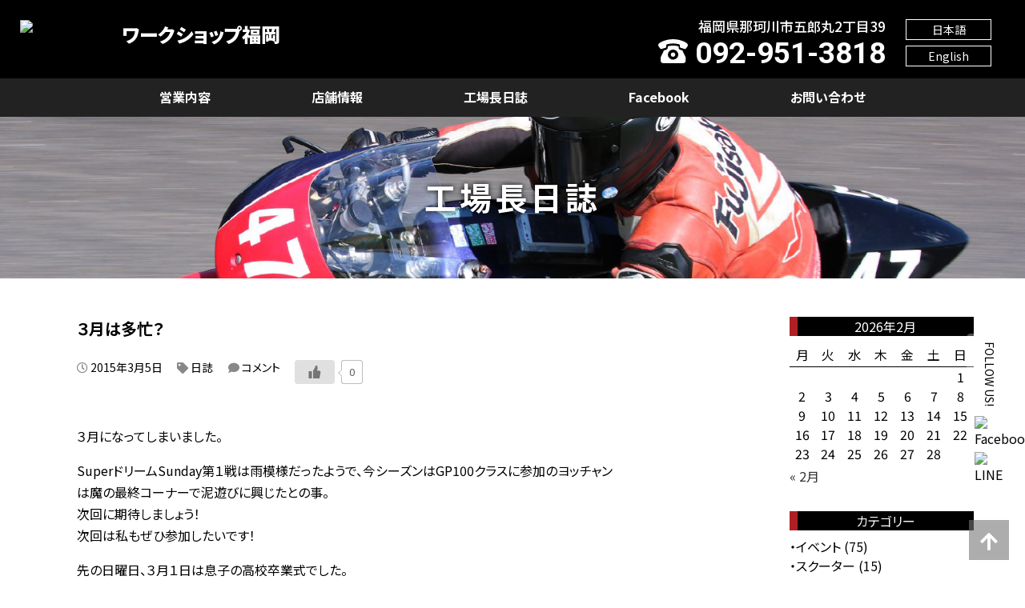

--- FILE ---
content_type: text/html; charset=UTF-8
request_url: https://workshop-fukuoka.com/archives/704
body_size: 11953
content:
<!DOCTYPE html>
<html>
<head>
    <meta charset="UTF-8">
    <title>３月は多忙？  ｜  ワークショップ 福岡 | 福岡のバイク修理・販売・車検のことなら</title>
    <meta name="keywords" content="バイク,スクーター,ワークショップ福岡,福岡市,バイク修理,販売,オイル交換,タイヤ交換,修理,メンテナンス,部品交換,車検,中古車,那珂川,春日,大野城,大橋">
    <meta name="description" content="福岡県那珂川市のバイク屋です。オートバイの販売、修理、車検、オイル交換、タイヤ交換はお任せください！">
    
    <!-- Google Tag Manager -->
<script>(function(w,d,s,l,i){w[l]=w[l]||[];w[l].push({'gtm.start':
new Date().getTime(),event:'gtm.js'});var f=d.getElementsByTagName(s)[0],
j=d.createElement(s),dl=l!='dataLayer'?'&l='+l:'';j.async=true;j.src=
'https://www.googletagmanager.com/gtm.js?id='+i+dl;f.parentNode.insertBefore(j,f);
})(window,document,'script','dataLayer','GTM-NHW6NBP');</script>
<!-- End Google Tag Manager -->
    
    <link rel="apple-touch-icon" type="image/png" href="https://oq-qreates.pya.jp/workshop-fukuoka2022/wp-content/themes/workshoptheme/favicon/apple-touch-icon-180x180.png">
    <link rel="icon" type="image/png" href="https://oq-qreates.pya.jp/workshop-fukuoka2022/wp-content/themes/workshoptheme/favicon/icon-192x192.png">
    
    <link rel="stylesheet" href="https://oq-qreates.pya.jp/workshop-fukuoka2022/wp-content/themes/workshoptheme/style.css">
    <link rel="stylesheet" href="https://oq-qreates.pya.jp/workshop-fukuoka2022/wp-content/themes/workshoptheme/css/reset.css">
    <link rel="stylesheet" href="https://oq-qreates.pya.jp/workshop-fukuoka2022/wp-content/themes/workshoptheme/css/ws-style.css">
    <link rel="stylesheet" href="https://oq-qreates.pya.jp/workshop-fukuoka2022/wp-content/themes/workshoptheme/css/block-library/style.min.css">
    <link rel="stylesheet" href="https://oq-qreates.pya.jp/workshop-fukuoka2022/wp-content/themes/workshoptheme/css/reaction.css">
    <meta name="viewport" content="width=device-width, initial-scale=1">
    
    <link href="https://fonts.googleapis.com/css2?family=Noto+Sans+JP:wght@400;500;700;900&family=Roboto:wght@400;700&display=swap" rel="stylesheet">
    <link rel="stylesheet" href="https://use.fontawesome.com/releases/v5.6.4/css/all.css">
    <meta name='robots' content='max-image-preview:large' />
<link rel='dns-prefetch' href='//oq-qreates.pya.jp' />
<link rel='dns-prefetch' href='//static.addtoany.com' />
<link rel="alternate" type="application/rss+xml" title="ワークショップ 福岡 | 福岡のバイク修理・販売・車検のことなら &raquo; フィード" href="https://workshop-fukuoka.com/feed" />
<link rel="alternate" type="application/rss+xml" title="ワークショップ 福岡 | 福岡のバイク修理・販売・車検のことなら &raquo; コメントフィード" href="https://workshop-fukuoka.com/comments/feed" />
<link rel="alternate" type="application/rss+xml" title="ワークショップ 福岡 | 福岡のバイク修理・販売・車検のことなら &raquo; ３月は多忙？ のコメントのフィード" href="https://workshop-fukuoka.com/archives/704/feed" />
<script type="text/javascript">
window._wpemojiSettings = {"baseUrl":"https:\/\/s.w.org\/images\/core\/emoji\/14.0.0\/72x72\/","ext":".png","svgUrl":"https:\/\/s.w.org\/images\/core\/emoji\/14.0.0\/svg\/","svgExt":".svg","source":{"concatemoji":"https:\/\/oq-qreates.pya.jp\/workshop-fukuoka2022\/wp-includes\/js\/wp-emoji-release.min.js?ver=6.2.8"}};
/*! This file is auto-generated */
!function(e,a,t){var n,r,o,i=a.createElement("canvas"),p=i.getContext&&i.getContext("2d");function s(e,t){p.clearRect(0,0,i.width,i.height),p.fillText(e,0,0);e=i.toDataURL();return p.clearRect(0,0,i.width,i.height),p.fillText(t,0,0),e===i.toDataURL()}function c(e){var t=a.createElement("script");t.src=e,t.defer=t.type="text/javascript",a.getElementsByTagName("head")[0].appendChild(t)}for(o=Array("flag","emoji"),t.supports={everything:!0,everythingExceptFlag:!0},r=0;r<o.length;r++)t.supports[o[r]]=function(e){if(p&&p.fillText)switch(p.textBaseline="top",p.font="600 32px Arial",e){case"flag":return s("\ud83c\udff3\ufe0f\u200d\u26a7\ufe0f","\ud83c\udff3\ufe0f\u200b\u26a7\ufe0f")?!1:!s("\ud83c\uddfa\ud83c\uddf3","\ud83c\uddfa\u200b\ud83c\uddf3")&&!s("\ud83c\udff4\udb40\udc67\udb40\udc62\udb40\udc65\udb40\udc6e\udb40\udc67\udb40\udc7f","\ud83c\udff4\u200b\udb40\udc67\u200b\udb40\udc62\u200b\udb40\udc65\u200b\udb40\udc6e\u200b\udb40\udc67\u200b\udb40\udc7f");case"emoji":return!s("\ud83e\udef1\ud83c\udffb\u200d\ud83e\udef2\ud83c\udfff","\ud83e\udef1\ud83c\udffb\u200b\ud83e\udef2\ud83c\udfff")}return!1}(o[r]),t.supports.everything=t.supports.everything&&t.supports[o[r]],"flag"!==o[r]&&(t.supports.everythingExceptFlag=t.supports.everythingExceptFlag&&t.supports[o[r]]);t.supports.everythingExceptFlag=t.supports.everythingExceptFlag&&!t.supports.flag,t.DOMReady=!1,t.readyCallback=function(){t.DOMReady=!0},t.supports.everything||(n=function(){t.readyCallback()},a.addEventListener?(a.addEventListener("DOMContentLoaded",n,!1),e.addEventListener("load",n,!1)):(e.attachEvent("onload",n),a.attachEvent("onreadystatechange",function(){"complete"===a.readyState&&t.readyCallback()})),(e=t.source||{}).concatemoji?c(e.concatemoji):e.wpemoji&&e.twemoji&&(c(e.twemoji),c(e.wpemoji)))}(window,document,window._wpemojiSettings);
</script>
<style type="text/css">
img.wp-smiley,
img.emoji {
	display: inline !important;
	border: none !important;
	box-shadow: none !important;
	height: 1em !important;
	width: 1em !important;
	margin: 0 0.07em !important;
	vertical-align: -0.1em !important;
	background: none !important;
	padding: 0 !important;
}
</style>
	<link rel='stylesheet' id='wp-block-library-css' href='https://oq-qreates.pya.jp/workshop-fukuoka2022/wp-includes/css/dist/block-library/style.min.css?ver=6.2.8' type='text/css' media='all' />
<link rel='stylesheet' id='classic-theme-styles-css' href='https://oq-qreates.pya.jp/workshop-fukuoka2022/wp-includes/css/classic-themes.min.css?ver=6.2.8' type='text/css' media='all' />
<style id='global-styles-inline-css' type='text/css'>
body{--wp--preset--color--black: #000000;--wp--preset--color--cyan-bluish-gray: #abb8c3;--wp--preset--color--white: #ffffff;--wp--preset--color--pale-pink: #f78da7;--wp--preset--color--vivid-red: #cf2e2e;--wp--preset--color--luminous-vivid-orange: #ff6900;--wp--preset--color--luminous-vivid-amber: #fcb900;--wp--preset--color--light-green-cyan: #7bdcb5;--wp--preset--color--vivid-green-cyan: #00d084;--wp--preset--color--pale-cyan-blue: #8ed1fc;--wp--preset--color--vivid-cyan-blue: #0693e3;--wp--preset--color--vivid-purple: #9b51e0;--wp--preset--gradient--vivid-cyan-blue-to-vivid-purple: linear-gradient(135deg,rgba(6,147,227,1) 0%,rgb(155,81,224) 100%);--wp--preset--gradient--light-green-cyan-to-vivid-green-cyan: linear-gradient(135deg,rgb(122,220,180) 0%,rgb(0,208,130) 100%);--wp--preset--gradient--luminous-vivid-amber-to-luminous-vivid-orange: linear-gradient(135deg,rgba(252,185,0,1) 0%,rgba(255,105,0,1) 100%);--wp--preset--gradient--luminous-vivid-orange-to-vivid-red: linear-gradient(135deg,rgba(255,105,0,1) 0%,rgb(207,46,46) 100%);--wp--preset--gradient--very-light-gray-to-cyan-bluish-gray: linear-gradient(135deg,rgb(238,238,238) 0%,rgb(169,184,195) 100%);--wp--preset--gradient--cool-to-warm-spectrum: linear-gradient(135deg,rgb(74,234,220) 0%,rgb(151,120,209) 20%,rgb(207,42,186) 40%,rgb(238,44,130) 60%,rgb(251,105,98) 80%,rgb(254,248,76) 100%);--wp--preset--gradient--blush-light-purple: linear-gradient(135deg,rgb(255,206,236) 0%,rgb(152,150,240) 100%);--wp--preset--gradient--blush-bordeaux: linear-gradient(135deg,rgb(254,205,165) 0%,rgb(254,45,45) 50%,rgb(107,0,62) 100%);--wp--preset--gradient--luminous-dusk: linear-gradient(135deg,rgb(255,203,112) 0%,rgb(199,81,192) 50%,rgb(65,88,208) 100%);--wp--preset--gradient--pale-ocean: linear-gradient(135deg,rgb(255,245,203) 0%,rgb(182,227,212) 50%,rgb(51,167,181) 100%);--wp--preset--gradient--electric-grass: linear-gradient(135deg,rgb(202,248,128) 0%,rgb(113,206,126) 100%);--wp--preset--gradient--midnight: linear-gradient(135deg,rgb(2,3,129) 0%,rgb(40,116,252) 100%);--wp--preset--duotone--dark-grayscale: url('#wp-duotone-dark-grayscale');--wp--preset--duotone--grayscale: url('#wp-duotone-grayscale');--wp--preset--duotone--purple-yellow: url('#wp-duotone-purple-yellow');--wp--preset--duotone--blue-red: url('#wp-duotone-blue-red');--wp--preset--duotone--midnight: url('#wp-duotone-midnight');--wp--preset--duotone--magenta-yellow: url('#wp-duotone-magenta-yellow');--wp--preset--duotone--purple-green: url('#wp-duotone-purple-green');--wp--preset--duotone--blue-orange: url('#wp-duotone-blue-orange');--wp--preset--font-size--small: 13px;--wp--preset--font-size--medium: 20px;--wp--preset--font-size--large: 36px;--wp--preset--font-size--x-large: 42px;--wp--preset--spacing--20: 0.44rem;--wp--preset--spacing--30: 0.67rem;--wp--preset--spacing--40: 1rem;--wp--preset--spacing--50: 1.5rem;--wp--preset--spacing--60: 2.25rem;--wp--preset--spacing--70: 3.38rem;--wp--preset--spacing--80: 5.06rem;--wp--preset--shadow--natural: 6px 6px 9px rgba(0, 0, 0, 0.2);--wp--preset--shadow--deep: 12px 12px 50px rgba(0, 0, 0, 0.4);--wp--preset--shadow--sharp: 6px 6px 0px rgba(0, 0, 0, 0.2);--wp--preset--shadow--outlined: 6px 6px 0px -3px rgba(255, 255, 255, 1), 6px 6px rgba(0, 0, 0, 1);--wp--preset--shadow--crisp: 6px 6px 0px rgba(0, 0, 0, 1);}:where(.is-layout-flex){gap: 0.5em;}body .is-layout-flow > .alignleft{float: left;margin-inline-start: 0;margin-inline-end: 2em;}body .is-layout-flow > .alignright{float: right;margin-inline-start: 2em;margin-inline-end: 0;}body .is-layout-flow > .aligncenter{margin-left: auto !important;margin-right: auto !important;}body .is-layout-constrained > .alignleft{float: left;margin-inline-start: 0;margin-inline-end: 2em;}body .is-layout-constrained > .alignright{float: right;margin-inline-start: 2em;margin-inline-end: 0;}body .is-layout-constrained > .aligncenter{margin-left: auto !important;margin-right: auto !important;}body .is-layout-constrained > :where(:not(.alignleft):not(.alignright):not(.alignfull)){max-width: var(--wp--style--global--content-size);margin-left: auto !important;margin-right: auto !important;}body .is-layout-constrained > .alignwide{max-width: var(--wp--style--global--wide-size);}body .is-layout-flex{display: flex;}body .is-layout-flex{flex-wrap: wrap;align-items: center;}body .is-layout-flex > *{margin: 0;}:where(.wp-block-columns.is-layout-flex){gap: 2em;}.has-black-color{color: var(--wp--preset--color--black) !important;}.has-cyan-bluish-gray-color{color: var(--wp--preset--color--cyan-bluish-gray) !important;}.has-white-color{color: var(--wp--preset--color--white) !important;}.has-pale-pink-color{color: var(--wp--preset--color--pale-pink) !important;}.has-vivid-red-color{color: var(--wp--preset--color--vivid-red) !important;}.has-luminous-vivid-orange-color{color: var(--wp--preset--color--luminous-vivid-orange) !important;}.has-luminous-vivid-amber-color{color: var(--wp--preset--color--luminous-vivid-amber) !important;}.has-light-green-cyan-color{color: var(--wp--preset--color--light-green-cyan) !important;}.has-vivid-green-cyan-color{color: var(--wp--preset--color--vivid-green-cyan) !important;}.has-pale-cyan-blue-color{color: var(--wp--preset--color--pale-cyan-blue) !important;}.has-vivid-cyan-blue-color{color: var(--wp--preset--color--vivid-cyan-blue) !important;}.has-vivid-purple-color{color: var(--wp--preset--color--vivid-purple) !important;}.has-black-background-color{background-color: var(--wp--preset--color--black) !important;}.has-cyan-bluish-gray-background-color{background-color: var(--wp--preset--color--cyan-bluish-gray) !important;}.has-white-background-color{background-color: var(--wp--preset--color--white) !important;}.has-pale-pink-background-color{background-color: var(--wp--preset--color--pale-pink) !important;}.has-vivid-red-background-color{background-color: var(--wp--preset--color--vivid-red) !important;}.has-luminous-vivid-orange-background-color{background-color: var(--wp--preset--color--luminous-vivid-orange) !important;}.has-luminous-vivid-amber-background-color{background-color: var(--wp--preset--color--luminous-vivid-amber) !important;}.has-light-green-cyan-background-color{background-color: var(--wp--preset--color--light-green-cyan) !important;}.has-vivid-green-cyan-background-color{background-color: var(--wp--preset--color--vivid-green-cyan) !important;}.has-pale-cyan-blue-background-color{background-color: var(--wp--preset--color--pale-cyan-blue) !important;}.has-vivid-cyan-blue-background-color{background-color: var(--wp--preset--color--vivid-cyan-blue) !important;}.has-vivid-purple-background-color{background-color: var(--wp--preset--color--vivid-purple) !important;}.has-black-border-color{border-color: var(--wp--preset--color--black) !important;}.has-cyan-bluish-gray-border-color{border-color: var(--wp--preset--color--cyan-bluish-gray) !important;}.has-white-border-color{border-color: var(--wp--preset--color--white) !important;}.has-pale-pink-border-color{border-color: var(--wp--preset--color--pale-pink) !important;}.has-vivid-red-border-color{border-color: var(--wp--preset--color--vivid-red) !important;}.has-luminous-vivid-orange-border-color{border-color: var(--wp--preset--color--luminous-vivid-orange) !important;}.has-luminous-vivid-amber-border-color{border-color: var(--wp--preset--color--luminous-vivid-amber) !important;}.has-light-green-cyan-border-color{border-color: var(--wp--preset--color--light-green-cyan) !important;}.has-vivid-green-cyan-border-color{border-color: var(--wp--preset--color--vivid-green-cyan) !important;}.has-pale-cyan-blue-border-color{border-color: var(--wp--preset--color--pale-cyan-blue) !important;}.has-vivid-cyan-blue-border-color{border-color: var(--wp--preset--color--vivid-cyan-blue) !important;}.has-vivid-purple-border-color{border-color: var(--wp--preset--color--vivid-purple) !important;}.has-vivid-cyan-blue-to-vivid-purple-gradient-background{background: var(--wp--preset--gradient--vivid-cyan-blue-to-vivid-purple) !important;}.has-light-green-cyan-to-vivid-green-cyan-gradient-background{background: var(--wp--preset--gradient--light-green-cyan-to-vivid-green-cyan) !important;}.has-luminous-vivid-amber-to-luminous-vivid-orange-gradient-background{background: var(--wp--preset--gradient--luminous-vivid-amber-to-luminous-vivid-orange) !important;}.has-luminous-vivid-orange-to-vivid-red-gradient-background{background: var(--wp--preset--gradient--luminous-vivid-orange-to-vivid-red) !important;}.has-very-light-gray-to-cyan-bluish-gray-gradient-background{background: var(--wp--preset--gradient--very-light-gray-to-cyan-bluish-gray) !important;}.has-cool-to-warm-spectrum-gradient-background{background: var(--wp--preset--gradient--cool-to-warm-spectrum) !important;}.has-blush-light-purple-gradient-background{background: var(--wp--preset--gradient--blush-light-purple) !important;}.has-blush-bordeaux-gradient-background{background: var(--wp--preset--gradient--blush-bordeaux) !important;}.has-luminous-dusk-gradient-background{background: var(--wp--preset--gradient--luminous-dusk) !important;}.has-pale-ocean-gradient-background{background: var(--wp--preset--gradient--pale-ocean) !important;}.has-electric-grass-gradient-background{background: var(--wp--preset--gradient--electric-grass) !important;}.has-midnight-gradient-background{background: var(--wp--preset--gradient--midnight) !important;}.has-small-font-size{font-size: var(--wp--preset--font-size--small) !important;}.has-medium-font-size{font-size: var(--wp--preset--font-size--medium) !important;}.has-large-font-size{font-size: var(--wp--preset--font-size--large) !important;}.has-x-large-font-size{font-size: var(--wp--preset--font-size--x-large) !important;}
.wp-block-navigation a:where(:not(.wp-element-button)){color: inherit;}
:where(.wp-block-columns.is-layout-flex){gap: 2em;}
.wp-block-pullquote{font-size: 1.5em;line-height: 1.6;}
</style>
<link rel='stylesheet' id='contact-form-7-css' href='https://oq-qreates.pya.jp/workshop-fukuoka2022/wp-content/plugins/contact-form-7/includes/css/styles.css?ver=5.8.7' type='text/css' media='all' />
<link rel='stylesheet' id='wp-ulike-css' href='https://oq-qreates.pya.jp/workshop-fukuoka2022/wp-content/plugins/wp-ulike/assets/css/wp-ulike.min.css?ver=4.8.3.1' type='text/css' media='all' />
<link rel='stylesheet' id='addtoany-css' href='https://oq-qreates.pya.jp/workshop-fukuoka2022/wp-content/plugins/add-to-any/addtoany.min.css?ver=1.16' type='text/css' media='all' />
<style id='addtoany-inline-css' type='text/css'>
.addtoany_content{
	margin-top: 50px;
	margin-bottom: 40px;
}
.addtoany_header {
    margin: 0 10px 10px 0;
	display: inline-block;
}
</style>
<script type='text/javascript' src='https://oq-qreates.pya.jp/workshop-fukuoka2022/wp-includes/js/jquery/jquery.min.js?ver=3.6.4' id='jquery-core-js'></script>
<script type='text/javascript' src='https://oq-qreates.pya.jp/workshop-fukuoka2022/wp-includes/js/jquery/jquery-migrate.min.js?ver=3.4.0' id='jquery-migrate-js'></script>
<script type='text/javascript' id='addtoany-core-js-before'>
window.a2a_config=window.a2a_config||{};a2a_config.callbacks=[];a2a_config.overlays=[];a2a_config.templates={};a2a_localize = {
	Share: "共有",
	Save: "ブックマーク",
	Subscribe: "購読",
	Email: "メール",
	Bookmark: "ブックマーク",
	ShowAll: "すべて表示する",
	ShowLess: "小さく表示する",
	FindServices: "サービスを探す",
	FindAnyServiceToAddTo: "追加するサービスを今すぐ探す",
	PoweredBy: "Powered by",
	ShareViaEmail: "メールでシェアする",
	SubscribeViaEmail: "メールで購読する",
	BookmarkInYourBrowser: "ブラウザにブックマーク",
	BookmarkInstructions: "このページをブックマークするには、 Ctrl+D または \u2318+D を押下。",
	AddToYourFavorites: "お気に入りに追加",
	SendFromWebOrProgram: "任意のメールアドレスまたはメールプログラムから送信",
	EmailProgram: "メールプログラム",
	More: "詳細&#8230;",
	ThanksForSharing: "共有ありがとうございます !",
	ThanksForFollowing: "フォローありがとうございます !"
};
</script>
<script type='text/javascript' defer src='https://static.addtoany.com/menu/page.js' id='addtoany-core-js'></script>
<script type='text/javascript' defer src='https://oq-qreates.pya.jp/workshop-fukuoka2022/wp-content/plugins/add-to-any/addtoany.min.js?ver=1.1' id='addtoany-jquery-js'></script>
<link rel="https://api.w.org/" href="https://workshop-fukuoka.com/wp-json/" /><link rel="alternate" type="application/json" href="https://workshop-fukuoka.com/wp-json/wp/v2/posts/704" /><link rel="EditURI" type="application/rsd+xml" title="RSD" href="https://oq-qreates.pya.jp/workshop-fukuoka2022/xmlrpc.php?rsd" />
<link rel="wlwmanifest" type="application/wlwmanifest+xml" href="https://oq-qreates.pya.jp/workshop-fukuoka2022/wp-includes/wlwmanifest.xml" />
<meta name="generator" content="WordPress 6.2.8" />
<link rel="canonical" href="https://workshop-fukuoka.com/archives/704" />
<link rel='shortlink' href='https://workshop-fukuoka.com/?p=704' />
<link rel="alternate" type="application/json+oembed" href="https://workshop-fukuoka.com/wp-json/oembed/1.0/embed?url=https%3A%2F%2Fworkshop-fukuoka.com%2Farchives%2F704" />
<link rel="alternate" type="text/xml+oembed" href="https://workshop-fukuoka.com/wp-json/oembed/1.0/embed?url=https%3A%2F%2Fworkshop-fukuoka.com%2Farchives%2F704&#038;format=xml" />
<!-- Analytics by WP Statistics - https://wp-statistics.com -->
    <!-- ここからOGP -->
<meta property="og:type" content="blog">
<meta property="og:description" content="">
<meta property="og:title" content="３月は多忙？">
<meta property="og:url" content="https://workshop-fukuoka.com/archives/704">
<meta property="og:image" content="https://oq-qreates.pya.jp/workshop-fukuoka2022/wp-content/uploads/2015/03/1425516866.jpg">
<meta property="og:site_name" content="ワークショップ 福岡 | 福岡のバイク修理・販売・車検のことなら">
<!-- ここまでOGP -->



</head>
<body class="post-template-default single single-post postid-704 single-format-standard">
  <!-- Google Tag Manager (noscript) -->
<noscript><iframe src="https://www.googletagmanager.com/ns.html?id=GTM-NHW6NBP"
height="0" width="0" style="display:none;visibility:hidden"></iframe></noscript>
<!-- End Google Tag Manager (noscript) -->
   <div class="pc">
    <ul id="pc-sns">
       <li>FOLLOW US!</li>
        <li><a href="https://www.facebook.com/workshopfukuoka" target="_blank"><img src="https://oq-qreates.pya.jp/workshop-fukuoka2022/wp-content/themes/workshoptheme/images/icon-fb.svg" alt="Facebook"></a></li>
<!--        <li><a href="https://twitter.com/WORKSHOP_F" target="_blank"><img src="https://oq-qreates.pya.jp/workshop-fukuoka2022/wp-content/themes/workshoptheme/images/icon-tw.svg" alt="Twitter"></a></li>-->
        <li><a href="https://lin.ee/nsVEq41"><img src="https://oq-qreates.pya.jp/workshop-fukuoka2022/wp-content/themes/workshoptheme/images/icon-line.svg" alt="LINE"></a></li>
    </ul>
    </div>
 <div id="page_top"><a href="#"></a></div>
  <div id="wrap">
   <header>
      <div class="header-bg pc">
          <div class="header-logo">
              <a href="https://workshop-fukuoka.com"><img src="https://oq-qreates.pya.jp/workshop-fukuoka2022/wp-content/themes/workshoptheme/images/ws-logo.svg" alt="ワークショップ福岡"></a>
              <p class="pc">ワークショップ福岡</p>
          </div>
          <div class="header-right pc">
              <div class="header-contact">
                  <p class="address">福岡県那珂川市五郎丸2丁目39</p>
                  <p class="tel robo-b"><a href="tel:0929513818">092-951-3818</a></p>
              </div>
              <div class="header-language">
                  <p><a href="https://workshop-fukuoka.com">日本語</a></p>
                  <p><a href="https://workshop-fukuoka.com/english">English</a></p>
              </div>
          </div>
      </div>
      <nav class="menu pc">
          <ul>
              <li><a href="https://workshop-fukuoka.com/#service">営業内容</a></li>
              <li><a href="https://workshop-fukuoka.com/#company">店舗情報</a></li>
              <li><a href="https://workshop-fukuoka.com/blog">工場長日誌</a></li>
              <li><a href="https://www.facebook.com/workshopfukuoka" target="_blank">Facebook</a></li>
              <li><a href="https://workshop-fukuoka.com/#inq">お問い合わせ</a></li>
          </ul>
      </nav>       
       <div id="scroll-menu-sp" class="header-bg sp">
          <div class="header-logo">
              <a href="https://workshop-fukuoka.com"><img src="https://oq-qreates.pya.jp/workshop-fukuoka2022/wp-content/themes/workshoptheme/images/ws-logo.svg" alt="ワークショップ福岡"></a>
              <p class="pc">ワークショップ福岡</p>
          </div>
          
      <div id="navArea-sp">
      <nav class="menu-sp sp">
         <div class="menu-sp-inner">
          <ul>
             <li style="width: 70%;"><a href="https://workshop-fukuoka.com"><img src="https://oq-qreates.pya.jp/workshop-fukuoka2022/wp-content/themes/workshoptheme/images/ws-logo.svg" alt="ワークショップ福岡"></a></li>
              <li><a href="https://workshop-fukuoka.com/#service">営業内容</a></li>
              <li><a href="https://workshop-fukuoka.com/#company">店舗情報</a></li>
              <li><a href="https://workshop-fukuoka.com/blog">工場長日誌</a></li>
              <li><a href="https://www.facebook.com/workshopfukuoka" target="_blank">Facebook</a></li>
              <li><a href="https://workshop-fukuoka.com/#inq">お問い合わせ</a></li>
              <li><a href="https://workshop-fukuoka.com/english">English</a></li>
          </ul>
              <ul id="sp-sns">
                  <li><a href="https://www.facebook.com/workshopfukuoka" target="_blank"><img src="https://oq-qreates.pya.jp/workshop-fukuoka2022/wp-content/themes/workshoptheme/images/icon-fb.svg" alt="Facebook"></a></li>
<!--                  <li><a href="https://twitter.com/WORKSHOP_F" target="_blank"><img src="https://oq-qreates.pya.jp/workshop-fukuoka2022/wp-content/themes/workshoptheme/images/icon-tw.svg" alt="Twitter"></a></li>-->
                  <li><a href="https://lin.ee/nsVEq41"><img src="https://oq-qreates.pya.jp/workshop-fukuoka2022/wp-content/themes/workshoptheme/images/icon-line.svg" alt="LINE"></a></li>
              </ul>
          </div>
      </nav>
      <div class="toggle_btn">
      <p>MENU</p>
      </div>
      <div id="mask"></div>
      </div>
      </div>
       
       
    </header>
<div class="contents-top-blog">
        <p>工場長日誌</p>
    </div>
<div class="container">
<div class="pc-w80">

    <article class="post-704 post type-post status-publish format-standard has-post-thumbnail hentry category-diary">
    
     
     <h1>３月は多忙？</h1>
  
      
      <div class="postinfo postinfo-sg">
          <time datetime="2015-03-05">
          <i class="far fa-clock"></i>
          2015年3月5日              
          </time>
          <span class="postcat">
             <i class="fas fa-tag"></i>
              <a href="https://workshop-fukuoka.com/archives/category/diary" rel="category tag">日誌</a>          </span>
          <span class="postcom">
              <i class="fa fa-comment"></i>
              <a href="https://workshop-fukuoka.com/archives/704#respond">コメント              </a>
          </span>
          <span class="postlike">
          		<div class="wpulike wpulike-default " ><div class="wp_ulike_general_class wp_ulike_is_restricted"><button type="button"
					aria-label="いいねボタン"
					data-ulike-id="704"
					data-ulike-nonce="06b2e8f0f4"
					data-ulike-type="post"
					data-ulike-template="wpulike-default"
					data-ulike-display-likers=""
					data-ulike-likers-style="popover"
					class="wp_ulike_btn wp_ulike_put_image wp_post_btn_704"></button><span class="count-box wp_ulike_counter_up" data-ulike-counter-value="0"></span>			</div></div>
	          </span>
      </div>
      
      <div class="article-detail">
      <p>３月になってしまいました。</p>
<p>SuperドリームSunday第１戦は雨模様だったようで、今シーズンはGP100クラスに参加のヨッチャンは魔の最終コーナーで泥遊びに興じたとの事。<br />
次回に期待しましょう！<br />
次回は私もぜひ参加したいです！</p>
<p>先の日曜日、３月１日は息子の高校卒業式でした。<br />
日曜日とあって、お父さんの姿が多かったですね。</p>
<p><img decoding="async" class="alignnone size-medium wp-image-1850" src="http://oq-qreates.pya.jp/workshop-fukuoka2022/wp-content/uploads/2015/03/1425516866-500x375.jpg" alt="" width="500" height="375" srcset="https://oq-qreates.pya.jp/workshop-fukuoka2022/wp-content/uploads/2015/03/1425516866-500x375.jpg 500w, https://oq-qreates.pya.jp/workshop-fukuoka2022/wp-content/uploads/2015/03/1425516866.jpg 640w" sizes="(max-width: 500px) 100vw, 500px" /></p>
<p>お姉ちゃんはすでに関西の大学で勉学中。<br />
息子も同じ方向の大学を受験しています。<br />
合格発表日は３月６日。明日ですね～。<br />
いやー、緊張していますよ。<br />
合格することを祈っています！</p>
<p>そして、その本人は通学のために自動二輪免許を取るために自動車学校へ通っています。<br />
４００ｃｃですが、このバイクを整備しています。</p>
<p><img decoding="async" loading="lazy" class="alignnone size-medium wp-image-1851" src="http://oq-qreates.pya.jp/workshop-fukuoka2022/wp-content/uploads/2015/03/1425517050-500x375.jpg" alt="" width="500" height="375" srcset="https://oq-qreates.pya.jp/workshop-fukuoka2022/wp-content/uploads/2015/03/1425517050-500x375.jpg 500w, https://oq-qreates.pya.jp/workshop-fukuoka2022/wp-content/uploads/2015/03/1425517050.jpg 640w" sizes="(max-width: 500px) 100vw, 500px" /></p>
<p>高校３年間、バス通学せずにチャリで通ってくれたので非常に助かりました。<br />
その努力のご褒美？と言うわけではありませんが、必要なので準備しています！</p>
<p>さあ、あと一息です！</p>
<div class="addtoany_share_save_container addtoany_content addtoany_content_bottom"><div class="addtoany_header">この記事をシェア:</div><div class="a2a_kit a2a_kit_size_32 addtoany_list" data-a2a-url="https://workshop-fukuoka.com/archives/704" data-a2a-title="３月は多忙？"><a class="a2a_button_facebook" href="https://www.addtoany.com/add_to/facebook?linkurl=https%3A%2F%2Fworkshop-fukuoka.com%2Farchives%2F704&amp;linkname=%EF%BC%93%E6%9C%88%E3%81%AF%E5%A4%9A%E5%BF%99%EF%BC%9F" title="Facebook" rel="nofollow noopener" target="_blank"></a><a class="a2a_button_twitter" href="https://www.addtoany.com/add_to/twitter?linkurl=https%3A%2F%2Fworkshop-fukuoka.com%2Farchives%2F704&amp;linkname=%EF%BC%93%E6%9C%88%E3%81%AF%E5%A4%9A%E5%BF%99%EF%BC%9F" title="Twitter" rel="nofollow noopener" target="_blank"></a><a class="a2a_button_line" href="https://www.addtoany.com/add_to/line?linkurl=https%3A%2F%2Fworkshop-fukuoka.com%2Farchives%2F704&amp;linkname=%EF%BC%93%E6%9C%88%E3%81%AF%E5%A4%9A%E5%BF%99%EF%BC%9F" title="Line" rel="nofollow noopener" target="_blank"></a><a class="a2a_button_pocket" href="https://www.addtoany.com/add_to/pocket?linkurl=https%3A%2F%2Fworkshop-fukuoka.com%2Farchives%2F704&amp;linkname=%EF%BC%93%E6%9C%88%E3%81%AF%E5%A4%9A%E5%BF%99%EF%BC%9F" title="Pocket" rel="nofollow noopener" target="_blank"></a></div></div>      </div>
      
      <div class="pagenav">
          <span class="old">
              <a href="https://workshop-fukuoka.com/archives/703" rel="prev"><i class="fa fa-chevron-circle-left"></i> 3月の第1戦は・・・</a>          </span>
          <span class="new">
              <a href="https://workshop-fukuoka.com/archives/705" rel="next">やっぱり多忙な３月！ <i class="fa fa-chevron-circle-right"></i></a>          </span>
      </div>
    
    </article>
      
        
    <p class="back-page"><a href="https://workshop-fukuoka.com/blog">工場長日誌一覧へ戻る</a></p>
    
    <div id="comments">
            
      	<div id="respond" class="comment-respond">
		<h3 id="reply-title" class="comment-reply-title">コメントを残す <small><a rel="nofollow" id="cancel-comment-reply-link" href="/archives/704#respond" style="display:none;">コメントをキャンセル</a></small></h3><form action="https://oq-qreates.pya.jp/workshop-fukuoka2022/wp-comments-post.php" method="post" id="commentform" class="comment-form" novalidate><p class="comment-notes"><span id="email-notes">メールアドレスが公開されることはありません。</span> <span class="required-field-message"><span class="required">※</span> が付いている欄は必須項目です</span></p><p class="comment-form-comment"><label for="comment">コメント <span class="required">※</span></label> <textarea id="comment" name="comment" cols="45" rows="8" maxlength="65525" required></textarea></p><p class="comment-form-author"><label for="author">名前 <span class="required">※</span></label> <input id="author" name="author" type="text" value="" size="30" maxlength="245" autocomplete="name" required /></p>
<p class="comment-form-email"><label for="email">メール <span class="required">※</span></label> <input id="email" name="email" type="email" value="" size="30" maxlength="100" aria-describedby="email-notes" autocomplete="email" required /></p>
<p class="comment-form-url"><label for="url">サイト</label> <input id="url" name="url" type="url" value="" size="30" maxlength="200" autocomplete="url" /></p>
<p class="comment-form-cookies-consent"><input id="wp-comment-cookies-consent" name="wp-comment-cookies-consent" type="checkbox" value="yes" /> <label for="wp-comment-cookies-consent">次回のコメントで使用するためブラウザーに自分の名前、メールアドレス、サイトを保存する。</label></p>
<p><img src="https://oq-qreates.pya.jp/workshop-fukuoka2022/wp-content/siteguard/269244869.png" alt="CAPTCHA"></p><p><label for="siteguard_captcha">上に表示された文字を入力してください。</label><br /><input type="text" name="siteguard_captcha" id="siteguard_captcha" class="input" value="" size="10" aria-required="true" /><input type="hidden" name="siteguard_captcha_prefix" id="siteguard_captcha_prefix" value="269244869" /></p><p class="form-submit"><input name="submit" type="submit" id="submit" class="submit" value="コメントを送信" /> <input type='hidden' name='comment_post_ID' value='704' id='comment_post_ID' />
<input type='hidden' name='comment_parent' id='comment_parent' value='0' />
</p></form>	</div><!-- #respond -->
	</div>
    
       
</div>
       
<div class="pc-w20">
       <aside class="blogmenu">
         <ul>
         <li id="calendar-3" class="widget widget_calendar"><div id="calendar_wrap" class="calendar_wrap"><table id="wp-calendar" class="wp-calendar-table">
	<caption>2026年2月</caption>
	<thead>
	<tr>
		<th scope="col" title="月曜日">月</th>
		<th scope="col" title="火曜日">火</th>
		<th scope="col" title="水曜日">水</th>
		<th scope="col" title="木曜日">木</th>
		<th scope="col" title="金曜日">金</th>
		<th scope="col" title="土曜日">土</th>
		<th scope="col" title="日曜日">日</th>
	</tr>
	</thead>
	<tbody>
	<tr>
		<td colspan="6" class="pad">&nbsp;</td><td id="today">1</td>
	</tr>
	<tr>
		<td>2</td><td>3</td><td>4</td><td>5</td><td>6</td><td>7</td><td>8</td>
	</tr>
	<tr>
		<td>9</td><td>10</td><td>11</td><td>12</td><td>13</td><td>14</td><td>15</td>
	</tr>
	<tr>
		<td>16</td><td>17</td><td>18</td><td>19</td><td>20</td><td>21</td><td>22</td>
	</tr>
	<tr>
		<td>23</td><td>24</td><td>25</td><td>26</td><td>27</td><td>28</td>
		<td class="pad" colspan="1">&nbsp;</td>
	</tr>
	</tbody>
	</table><nav aria-label="前と次の月" class="wp-calendar-nav">
		<span class="wp-calendar-nav-prev"><a href="https://workshop-fukuoka.com/archives/date/2023/02">&laquo; 2月</a></span>
		<span class="pad">&nbsp;</span>
		<span class="wp-calendar-nav-next">&nbsp;</span>
	</nav></div></li>
<li id="categories-4" class="widget widget_categories"><h2 class="widgettitle">カテゴリー</h2>

			<ul>
					<li class="cat-item cat-item-4"><a href="https://workshop-fukuoka.com/archives/category/event">イベント</a> (75)
</li>
	<li class="cat-item cat-item-6"><a href="https://workshop-fukuoka.com/archives/category/scooter">スクーター</a> (15)
</li>
	<li class="cat-item cat-item-5"><a href="https://workshop-fukuoka.com/archives/category/honda">ホンダ時代の話</a> (16)
</li>
	<li class="cat-item cat-item-1"><a href="https://workshop-fukuoka.com/archives/category/diary">日誌</a> (748)
</li>
			</ul>

			</li>

		<li id="recent-posts-4" class="widget widget_recent_entries">
		<h2 class="widgettitle">最近の投稿</h2>

		<ul>
											<li>
					<a href="https://workshop-fukuoka.com/archives/2875">Z250メンテナンス！</a>
									</li>
											<li>
					<a href="https://workshop-fukuoka.com/archives/2870">エイプ50のタイヤ交換他メンテナンス！</a>
									</li>
											<li>
					<a href="https://workshop-fukuoka.com/archives/2866">２月に入りました！</a>
									</li>
											<li>
					<a href="https://workshop-fukuoka.com/archives/2860">今年もよろしくお願いいたします！</a>
									</li>
											<li>
					<a href="https://workshop-fukuoka.com/archives/2784">ヤマハNMAX125タイヤ交換〜</a>
									</li>
					</ul>

		</li>
<li id="archives-4" class="widget widget_archive"><h2 class="widgettitle">アーカイブ</h2>

			<ul>
					<li><a href='https://workshop-fukuoka.com/archives/date/2023/02'>2023年2月</a>&nbsp;(3)</li>
	<li><a href='https://workshop-fukuoka.com/archives/date/2023/01'>2023年1月</a>&nbsp;(1)</li>
	<li><a href='https://workshop-fukuoka.com/archives/date/2022/04'>2022年4月</a>&nbsp;(1)</li>
	<li><a href='https://workshop-fukuoka.com/archives/date/2022/01'>2022年1月</a>&nbsp;(1)</li>
	<li><a href='https://workshop-fukuoka.com/archives/date/2021/06'>2021年6月</a>&nbsp;(1)</li>
	<li><a href='https://workshop-fukuoka.com/archives/date/2021/03'>2021年3月</a>&nbsp;(3)</li>
	<li><a href='https://workshop-fukuoka.com/archives/date/2021/02'>2021年2月</a>&nbsp;(1)</li>
	<li><a href='https://workshop-fukuoka.com/archives/date/2020/12'>2020年12月</a>&nbsp;(2)</li>
	<li><a href='https://workshop-fukuoka.com/archives/date/2020/10'>2020年10月</a>&nbsp;(2)</li>
	<li><a href='https://workshop-fukuoka.com/archives/date/2020/09'>2020年9月</a>&nbsp;(3)</li>
	<li><a href='https://workshop-fukuoka.com/archives/date/2020/05'>2020年5月</a>&nbsp;(3)</li>
	<li><a href='https://workshop-fukuoka.com/archives/date/2020/04'>2020年4月</a>&nbsp;(2)</li>
	<li><a href='https://workshop-fukuoka.com/archives/date/2020/03'>2020年3月</a>&nbsp;(2)</li>
	<li><a href='https://workshop-fukuoka.com/archives/date/2019/12'>2019年12月</a>&nbsp;(1)</li>
	<li><a href='https://workshop-fukuoka.com/archives/date/2019/11'>2019年11月</a>&nbsp;(1)</li>
	<li><a href='https://workshop-fukuoka.com/archives/date/2019/10'>2019年10月</a>&nbsp;(2)</li>
	<li><a href='https://workshop-fukuoka.com/archives/date/2019/09'>2019年9月</a>&nbsp;(1)</li>
	<li><a href='https://workshop-fukuoka.com/archives/date/2019/08'>2019年8月</a>&nbsp;(1)</li>
	<li><a href='https://workshop-fukuoka.com/archives/date/2019/07'>2019年7月</a>&nbsp;(3)</li>
	<li><a href='https://workshop-fukuoka.com/archives/date/2019/06'>2019年6月</a>&nbsp;(5)</li>
	<li><a href='https://workshop-fukuoka.com/archives/date/2019/05'>2019年5月</a>&nbsp;(3)</li>
	<li><a href='https://workshop-fukuoka.com/archives/date/2019/04'>2019年4月</a>&nbsp;(4)</li>
	<li><a href='https://workshop-fukuoka.com/archives/date/2019/03'>2019年3月</a>&nbsp;(4)</li>
	<li><a href='https://workshop-fukuoka.com/archives/date/2019/02'>2019年2月</a>&nbsp;(5)</li>
	<li><a href='https://workshop-fukuoka.com/archives/date/2019/01'>2019年1月</a>&nbsp;(8)</li>
	<li><a href='https://workshop-fukuoka.com/archives/date/2018/12'>2018年12月</a>&nbsp;(6)</li>
	<li><a href='https://workshop-fukuoka.com/archives/date/2018/11'>2018年11月</a>&nbsp;(6)</li>
	<li><a href='https://workshop-fukuoka.com/archives/date/2018/10'>2018年10月</a>&nbsp;(3)</li>
	<li><a href='https://workshop-fukuoka.com/archives/date/2018/09'>2018年9月</a>&nbsp;(4)</li>
	<li><a href='https://workshop-fukuoka.com/archives/date/2018/08'>2018年8月</a>&nbsp;(7)</li>
	<li><a href='https://workshop-fukuoka.com/archives/date/2018/07'>2018年7月</a>&nbsp;(4)</li>
	<li><a href='https://workshop-fukuoka.com/archives/date/2018/06'>2018年6月</a>&nbsp;(7)</li>
	<li><a href='https://workshop-fukuoka.com/archives/date/2018/05'>2018年5月</a>&nbsp;(5)</li>
	<li><a href='https://workshop-fukuoka.com/archives/date/2018/04'>2018年4月</a>&nbsp;(10)</li>
	<li><a href='https://workshop-fukuoka.com/archives/date/2018/03'>2018年3月</a>&nbsp;(11)</li>
	<li><a href='https://workshop-fukuoka.com/archives/date/2018/02'>2018年2月</a>&nbsp;(7)</li>
	<li><a href='https://workshop-fukuoka.com/archives/date/2018/01'>2018年1月</a>&nbsp;(3)</li>
	<li><a href='https://workshop-fukuoka.com/archives/date/2017/12'>2017年12月</a>&nbsp;(4)</li>
	<li><a href='https://workshop-fukuoka.com/archives/date/2017/11'>2017年11月</a>&nbsp;(5)</li>
	<li><a href='https://workshop-fukuoka.com/archives/date/2017/10'>2017年10月</a>&nbsp;(6)</li>
	<li><a href='https://workshop-fukuoka.com/archives/date/2017/09'>2017年9月</a>&nbsp;(4)</li>
	<li><a href='https://workshop-fukuoka.com/archives/date/2017/08'>2017年8月</a>&nbsp;(5)</li>
	<li><a href='https://workshop-fukuoka.com/archives/date/2017/07'>2017年7月</a>&nbsp;(6)</li>
	<li><a href='https://workshop-fukuoka.com/archives/date/2017/06'>2017年6月</a>&nbsp;(4)</li>
	<li><a href='https://workshop-fukuoka.com/archives/date/2017/05'>2017年5月</a>&nbsp;(3)</li>
	<li><a href='https://workshop-fukuoka.com/archives/date/2017/04'>2017年4月</a>&nbsp;(3)</li>
	<li><a href='https://workshop-fukuoka.com/archives/date/2017/03'>2017年3月</a>&nbsp;(7)</li>
	<li><a href='https://workshop-fukuoka.com/archives/date/2017/02'>2017年2月</a>&nbsp;(4)</li>
	<li><a href='https://workshop-fukuoka.com/archives/date/2017/01'>2017年1月</a>&nbsp;(7)</li>
	<li><a href='https://workshop-fukuoka.com/archives/date/2016/12'>2016年12月</a>&nbsp;(5)</li>
	<li><a href='https://workshop-fukuoka.com/archives/date/2016/11'>2016年11月</a>&nbsp;(3)</li>
	<li><a href='https://workshop-fukuoka.com/archives/date/2016/10'>2016年10月</a>&nbsp;(4)</li>
	<li><a href='https://workshop-fukuoka.com/archives/date/2016/09'>2016年9月</a>&nbsp;(5)</li>
	<li><a href='https://workshop-fukuoka.com/archives/date/2016/08'>2016年8月</a>&nbsp;(5)</li>
	<li><a href='https://workshop-fukuoka.com/archives/date/2016/07'>2016年7月</a>&nbsp;(6)</li>
	<li><a href='https://workshop-fukuoka.com/archives/date/2016/06'>2016年6月</a>&nbsp;(6)</li>
	<li><a href='https://workshop-fukuoka.com/archives/date/2016/05'>2016年5月</a>&nbsp;(7)</li>
	<li><a href='https://workshop-fukuoka.com/archives/date/2016/04'>2016年4月</a>&nbsp;(9)</li>
	<li><a href='https://workshop-fukuoka.com/archives/date/2016/03'>2016年3月</a>&nbsp;(6)</li>
	<li><a href='https://workshop-fukuoka.com/archives/date/2016/02'>2016年2月</a>&nbsp;(5)</li>
	<li><a href='https://workshop-fukuoka.com/archives/date/2016/01'>2016年1月</a>&nbsp;(4)</li>
	<li><a href='https://workshop-fukuoka.com/archives/date/2015/12'>2015年12月</a>&nbsp;(4)</li>
	<li><a href='https://workshop-fukuoka.com/archives/date/2015/11'>2015年11月</a>&nbsp;(4)</li>
	<li><a href='https://workshop-fukuoka.com/archives/date/2015/10'>2015年10月</a>&nbsp;(3)</li>
	<li><a href='https://workshop-fukuoka.com/archives/date/2015/09'>2015年9月</a>&nbsp;(6)</li>
	<li><a href='https://workshop-fukuoka.com/archives/date/2015/08'>2015年8月</a>&nbsp;(3)</li>
	<li><a href='https://workshop-fukuoka.com/archives/date/2015/07'>2015年7月</a>&nbsp;(3)</li>
	<li><a href='https://workshop-fukuoka.com/archives/date/2015/06'>2015年6月</a>&nbsp;(3)</li>
	<li><a href='https://workshop-fukuoka.com/archives/date/2015/05'>2015年5月</a>&nbsp;(3)</li>
	<li><a href='https://workshop-fukuoka.com/archives/date/2015/04'>2015年4月</a>&nbsp;(4)</li>
	<li><a href='https://workshop-fukuoka.com/archives/date/2015/03'>2015年3月</a>&nbsp;(2)</li>
	<li><a href='https://workshop-fukuoka.com/archives/date/2015/02'>2015年2月</a>&nbsp;(2)</li>
	<li><a href='https://workshop-fukuoka.com/archives/date/2015/01'>2015年1月</a>&nbsp;(4)</li>
	<li><a href='https://workshop-fukuoka.com/archives/date/2014/12'>2014年12月</a>&nbsp;(5)</li>
	<li><a href='https://workshop-fukuoka.com/archives/date/2014/11'>2014年11月</a>&nbsp;(3)</li>
	<li><a href='https://workshop-fukuoka.com/archives/date/2014/10'>2014年10月</a>&nbsp;(6)</li>
	<li><a href='https://workshop-fukuoka.com/archives/date/2014/09'>2014年9月</a>&nbsp;(4)</li>
	<li><a href='https://workshop-fukuoka.com/archives/date/2014/08'>2014年8月</a>&nbsp;(5)</li>
	<li><a href='https://workshop-fukuoka.com/archives/date/2014/07'>2014年7月</a>&nbsp;(3)</li>
	<li><a href='https://workshop-fukuoka.com/archives/date/2014/06'>2014年6月</a>&nbsp;(6)</li>
	<li><a href='https://workshop-fukuoka.com/archives/date/2014/05'>2014年5月</a>&nbsp;(4)</li>
	<li><a href='https://workshop-fukuoka.com/archives/date/2014/04'>2014年4月</a>&nbsp;(6)</li>
	<li><a href='https://workshop-fukuoka.com/archives/date/2014/03'>2014年3月</a>&nbsp;(4)</li>
	<li><a href='https://workshop-fukuoka.com/archives/date/2014/02'>2014年2月</a>&nbsp;(7)</li>
	<li><a href='https://workshop-fukuoka.com/archives/date/2014/01'>2014年1月</a>&nbsp;(6)</li>
	<li><a href='https://workshop-fukuoka.com/archives/date/2013/12'>2013年12月</a>&nbsp;(6)</li>
	<li><a href='https://workshop-fukuoka.com/archives/date/2013/11'>2013年11月</a>&nbsp;(6)</li>
	<li><a href='https://workshop-fukuoka.com/archives/date/2013/10'>2013年10月</a>&nbsp;(9)</li>
	<li><a href='https://workshop-fukuoka.com/archives/date/2013/09'>2013年9月</a>&nbsp;(9)</li>
	<li><a href='https://workshop-fukuoka.com/archives/date/2013/08'>2013年8月</a>&nbsp;(5)</li>
	<li><a href='https://workshop-fukuoka.com/archives/date/2013/07'>2013年7月</a>&nbsp;(5)</li>
	<li><a href='https://workshop-fukuoka.com/archives/date/2013/06'>2013年6月</a>&nbsp;(5)</li>
	<li><a href='https://workshop-fukuoka.com/archives/date/2013/05'>2013年5月</a>&nbsp;(4)</li>
	<li><a href='https://workshop-fukuoka.com/archives/date/2013/04'>2013年4月</a>&nbsp;(7)</li>
	<li><a href='https://workshop-fukuoka.com/archives/date/2013/03'>2013年3月</a>&nbsp;(5)</li>
	<li><a href='https://workshop-fukuoka.com/archives/date/2013/02'>2013年2月</a>&nbsp;(6)</li>
	<li><a href='https://workshop-fukuoka.com/archives/date/2013/01'>2013年1月</a>&nbsp;(6)</li>
	<li><a href='https://workshop-fukuoka.com/archives/date/2012/12'>2012年12月</a>&nbsp;(7)</li>
	<li><a href='https://workshop-fukuoka.com/archives/date/2012/11'>2012年11月</a>&nbsp;(6)</li>
	<li><a href='https://workshop-fukuoka.com/archives/date/2012/10'>2012年10月</a>&nbsp;(4)</li>
	<li><a href='https://workshop-fukuoka.com/archives/date/2012/09'>2012年9月</a>&nbsp;(5)</li>
	<li><a href='https://workshop-fukuoka.com/archives/date/2012/08'>2012年8月</a>&nbsp;(4)</li>
	<li><a href='https://workshop-fukuoka.com/archives/date/2012/07'>2012年7月</a>&nbsp;(6)</li>
	<li><a href='https://workshop-fukuoka.com/archives/date/2012/06'>2012年6月</a>&nbsp;(7)</li>
	<li><a href='https://workshop-fukuoka.com/archives/date/2012/05'>2012年5月</a>&nbsp;(5)</li>
	<li><a href='https://workshop-fukuoka.com/archives/date/2012/04'>2012年4月</a>&nbsp;(4)</li>
	<li><a href='https://workshop-fukuoka.com/archives/date/2012/03'>2012年3月</a>&nbsp;(7)</li>
	<li><a href='https://workshop-fukuoka.com/archives/date/2012/02'>2012年2月</a>&nbsp;(5)</li>
	<li><a href='https://workshop-fukuoka.com/archives/date/2012/01'>2012年1月</a>&nbsp;(4)</li>
	<li><a href='https://workshop-fukuoka.com/archives/date/2011/12'>2011年12月</a>&nbsp;(10)</li>
	<li><a href='https://workshop-fukuoka.com/archives/date/2011/11'>2011年11月</a>&nbsp;(4)</li>
	<li><a href='https://workshop-fukuoka.com/archives/date/2011/10'>2011年10月</a>&nbsp;(4)</li>
	<li><a href='https://workshop-fukuoka.com/archives/date/2011/09'>2011年9月</a>&nbsp;(7)</li>
	<li><a href='https://workshop-fukuoka.com/archives/date/2011/08'>2011年8月</a>&nbsp;(7)</li>
	<li><a href='https://workshop-fukuoka.com/archives/date/2011/07'>2011年7月</a>&nbsp;(4)</li>
	<li><a href='https://workshop-fukuoka.com/archives/date/2011/06'>2011年6月</a>&nbsp;(5)</li>
	<li><a href='https://workshop-fukuoka.com/archives/date/2011/05'>2011年5月</a>&nbsp;(3)</li>
	<li><a href='https://workshop-fukuoka.com/archives/date/2011/04'>2011年4月</a>&nbsp;(4)</li>
	<li><a href='https://workshop-fukuoka.com/archives/date/2011/03'>2011年3月</a>&nbsp;(4)</li>
	<li><a href='https://workshop-fukuoka.com/archives/date/2011/02'>2011年2月</a>&nbsp;(4)</li>
	<li><a href='https://workshop-fukuoka.com/archives/date/2011/01'>2011年1月</a>&nbsp;(2)</li>
	<li><a href='https://workshop-fukuoka.com/archives/date/2010/12'>2010年12月</a>&nbsp;(4)</li>
	<li><a href='https://workshop-fukuoka.com/archives/date/2010/11'>2010年11月</a>&nbsp;(5)</li>
	<li><a href='https://workshop-fukuoka.com/archives/date/2010/10'>2010年10月</a>&nbsp;(4)</li>
	<li><a href='https://workshop-fukuoka.com/archives/date/2010/09'>2010年9月</a>&nbsp;(4)</li>
	<li><a href='https://workshop-fukuoka.com/archives/date/2010/08'>2010年8月</a>&nbsp;(5)</li>
	<li><a href='https://workshop-fukuoka.com/archives/date/2010/07'>2010年7月</a>&nbsp;(4)</li>
	<li><a href='https://workshop-fukuoka.com/archives/date/2010/06'>2010年6月</a>&nbsp;(6)</li>
	<li><a href='https://workshop-fukuoka.com/archives/date/2010/05'>2010年5月</a>&nbsp;(4)</li>
	<li><a href='https://workshop-fukuoka.com/archives/date/2010/04'>2010年4月</a>&nbsp;(3)</li>
	<li><a href='https://workshop-fukuoka.com/archives/date/2010/03'>2010年3月</a>&nbsp;(4)</li>
	<li><a href='https://workshop-fukuoka.com/archives/date/2010/02'>2010年2月</a>&nbsp;(3)</li>
	<li><a href='https://workshop-fukuoka.com/archives/date/2010/01'>2010年1月</a>&nbsp;(7)</li>
	<li><a href='https://workshop-fukuoka.com/archives/date/2009/12'>2009年12月</a>&nbsp;(5)</li>
	<li><a href='https://workshop-fukuoka.com/archives/date/2009/11'>2009年11月</a>&nbsp;(6)</li>
	<li><a href='https://workshop-fukuoka.com/archives/date/2009/10'>2009年10月</a>&nbsp;(6)</li>
	<li><a href='https://workshop-fukuoka.com/archives/date/2009/09'>2009年9月</a>&nbsp;(6)</li>
	<li><a href='https://workshop-fukuoka.com/archives/date/2009/08'>2009年8月</a>&nbsp;(6)</li>
	<li><a href='https://workshop-fukuoka.com/archives/date/2009/07'>2009年7月</a>&nbsp;(5)</li>
	<li><a href='https://workshop-fukuoka.com/archives/date/2009/06'>2009年6月</a>&nbsp;(3)</li>
	<li><a href='https://workshop-fukuoka.com/archives/date/2009/05'>2009年5月</a>&nbsp;(5)</li>
	<li><a href='https://workshop-fukuoka.com/archives/date/2009/04'>2009年4月</a>&nbsp;(5)</li>
	<li><a href='https://workshop-fukuoka.com/archives/date/2009/03'>2009年3月</a>&nbsp;(7)</li>
	<li><a href='https://workshop-fukuoka.com/archives/date/2009/02'>2009年2月</a>&nbsp;(5)</li>
	<li><a href='https://workshop-fukuoka.com/archives/date/2009/01'>2009年1月</a>&nbsp;(8)</li>
	<li><a href='https://workshop-fukuoka.com/archives/date/2008/12'>2008年12月</a>&nbsp;(4)</li>
	<li><a href='https://workshop-fukuoka.com/archives/date/2008/11'>2008年11月</a>&nbsp;(5)</li>
	<li><a href='https://workshop-fukuoka.com/archives/date/2008/10'>2008年10月</a>&nbsp;(2)</li>
	<li><a href='https://workshop-fukuoka.com/archives/date/2008/09'>2008年9月</a>&nbsp;(4)</li>
	<li><a href='https://workshop-fukuoka.com/archives/date/2008/08'>2008年8月</a>&nbsp;(3)</li>
	<li><a href='https://workshop-fukuoka.com/archives/date/2008/07'>2008年7月</a>&nbsp;(3)</li>
	<li><a href='https://workshop-fukuoka.com/archives/date/2008/06'>2008年6月</a>&nbsp;(2)</li>
	<li><a href='https://workshop-fukuoka.com/archives/date/2008/05'>2008年5月</a>&nbsp;(2)</li>
	<li><a href='https://workshop-fukuoka.com/archives/date/2008/04'>2008年4月</a>&nbsp;(2)</li>
	<li><a href='https://workshop-fukuoka.com/archives/date/2008/03'>2008年3月</a>&nbsp;(3)</li>
	<li><a href='https://workshop-fukuoka.com/archives/date/2008/02'>2008年2月</a>&nbsp;(3)</li>
	<li><a href='https://workshop-fukuoka.com/archives/date/2008/01'>2008年1月</a>&nbsp;(2)</li>
	<li><a href='https://workshop-fukuoka.com/archives/date/2007/12'>2007年12月</a>&nbsp;(4)</li>
	<li><a href='https://workshop-fukuoka.com/archives/date/2007/11'>2007年11月</a>&nbsp;(2)</li>
	<li><a href='https://workshop-fukuoka.com/archives/date/2007/10'>2007年10月</a>&nbsp;(6)</li>
	<li><a href='https://workshop-fukuoka.com/archives/date/2007/09'>2007年9月</a>&nbsp;(5)</li>
	<li><a href='https://workshop-fukuoka.com/archives/date/2007/08'>2007年8月</a>&nbsp;(6)</li>
	<li><a href='https://workshop-fukuoka.com/archives/date/2007/07'>2007年7月</a>&nbsp;(3)</li>
	<li><a href='https://workshop-fukuoka.com/archives/date/2007/06'>2007年6月</a>&nbsp;(4)</li>
	<li><a href='https://workshop-fukuoka.com/archives/date/2007/05'>2007年5月</a>&nbsp;(4)</li>
	<li><a href='https://workshop-fukuoka.com/archives/date/2007/04'>2007年4月</a>&nbsp;(3)</li>
	<li><a href='https://workshop-fukuoka.com/archives/date/2007/03'>2007年3月</a>&nbsp;(6)</li>
	<li><a href='https://workshop-fukuoka.com/archives/date/2007/02'>2007年2月</a>&nbsp;(4)</li>
	<li><a href='https://workshop-fukuoka.com/archives/date/2007/01'>2007年1月</a>&nbsp;(6)</li>
	<li><a href='https://workshop-fukuoka.com/archives/date/2006/12'>2006年12月</a>&nbsp;(5)</li>
	<li><a href='https://workshop-fukuoka.com/archives/date/2006/11'>2006年11月</a>&nbsp;(5)</li>
	<li><a href='https://workshop-fukuoka.com/archives/date/2006/10'>2006年10月</a>&nbsp;(8)</li>
	<li><a href='https://workshop-fukuoka.com/archives/date/2006/09'>2006年9月</a>&nbsp;(6)</li>
	<li><a href='https://workshop-fukuoka.com/archives/date/2006/08'>2006年8月</a>&nbsp;(2)</li>
	<li><a href='https://workshop-fukuoka.com/archives/date/2006/07'>2006年7月</a>&nbsp;(9)</li>
	<li><a href='https://workshop-fukuoka.com/archives/date/2006/06'>2006年6月</a>&nbsp;(11)</li>
	<li><a href='https://workshop-fukuoka.com/archives/date/2006/05'>2006年5月</a>&nbsp;(6)</li>
	<li><a href='https://workshop-fukuoka.com/archives/date/2006/04'>2006年4月</a>&nbsp;(5)</li>
	<li><a href='https://workshop-fukuoka.com/archives/date/2006/03'>2006年3月</a>&nbsp;(7)</li>
	<li><a href='https://workshop-fukuoka.com/archives/date/2006/02'>2006年2月</a>&nbsp;(9)</li>
	<li><a href='https://workshop-fukuoka.com/archives/date/2006/01'>2006年1月</a>&nbsp;(6)</li>
	<li><a href='https://workshop-fukuoka.com/archives/date/2005/12'>2005年12月</a>&nbsp;(6)</li>
	<li><a href='https://workshop-fukuoka.com/archives/date/2005/11'>2005年11月</a>&nbsp;(4)</li>
	<li><a href='https://workshop-fukuoka.com/archives/date/2005/10'>2005年10月</a>&nbsp;(3)</li>
			</ul>

			</li>
         <li class="widget">
            <ul>
                <li><a href="https://workshop-fukuoka.com/feed"><i class="fas fa-rss-square"></i>RSS</a></li>
         </ul>
         </li>
         </ul>
        </aside>
</div>
        
</div>

<footer>
       <div class="footer-b">
           <nav class="footer-menu">
               <ul>
                   <li><a href="https://workshop-fukuoka.com/#service">営業内容</a></li>
                   <li><a href="https://workshop-fukuoka.com/#company">店舗情報</a></li>
                   <li><a href="https://workshop-fukuoka.com/blog">工場長日誌</a></li>
                   <li><a href="https://www.facebook.com/workshopfukuoka" target="_blank">Facebook</a></li>
                   <li><a href="https://workshop-fukuoka.com/#inq">お問い合わせ</a></li>
                   <li><a href="https://workshop-fukuoka.com/privacy">個人情報保護について</a></li>
               </ul>
           </nav>
           <div class="footer-contact">
                   <p class="left">ワークショップ福岡<br><span class="address">福岡県那珂川市五郎丸2丁目39</span></p>
                   <p class="right robo-r">TEL: 092-951-3818<br>FAX: 092-951-3851</p>
           </div>
       </div>
       <p class="copyright robo-r">&copy; WORKSHOP FUKUOKA</p>
       
   </footer>
   <script type="text/javascript" src="https://oq-qreates.pya.jp/workshop-fukuoka2022/wp-content/themes/workshoptheme/js/jquery-3.5.1.min.js"></script>
   <script type="text/javascript" src="https://oq-qreates.pya.jp/workshop-fukuoka2022/wp-content/themes/workshoptheme/js/jquery.bgswitcher.js"></script>
   <script type="text/javascript" src="https://oq-qreates.pya.jp/workshop-fukuoka2022/wp-content/themes/workshoptheme/js/jquery.menu.js"></script>
   <script type="text/javascript" src="https://oq-qreates.pya.jp/workshop-fukuoka2022/wp-content/themes/workshoptheme/js/jquery.pagetop.js"></script>
   <script>
        jQuery(function($) {
    $('.mainvisual-bg').bgSwitcher({
        images: ['https://oq-qreates.pya.jp/workshop-fukuoka2022/wp-content/themes/workshoptheme/images/top-slide1.jpg','https://oq-qreates.pya.jp/workshop-fukuoka2022/wp-content/themes/workshoptheme/images/top-slide2.jpg','https://oq-qreates.pya.jp/workshop-fukuoka2022/wp-content/themes/workshoptheme/images/top-slide3.jpg'],
        interval: 2800,
        duration: 500,
    });
        });
    </script>
<script>
	$(function(){
		$(".service-mb h2").on("click", function() {
			$(this).next().slideToggle();
			$(this).toggleClass("active");
		});
	});
</script>
   <script type='text/javascript' id='vk-ltc-js-js-extra'>
/* <![CDATA[ */
var vkLtc = {"ajaxurl":"https:\/\/oq-qreates.pya.jp\/workshop-fukuoka2022\/wp-admin\/admin-ajax.php"};
/* ]]> */
</script>
<script type='text/javascript' src='https://oq-qreates.pya.jp/workshop-fukuoka2022/wp-content/plugins/vk-link-target-controller/js/script.min.js?ver=1.7.9.0' id='vk-ltc-js-js'></script>
<script type='text/javascript' src='https://oq-qreates.pya.jp/workshop-fukuoka2022/wp-content/plugins/contact-form-7/includes/swv/js/index.js?ver=5.8.7' id='swv-js'></script>
<script type='text/javascript' id='contact-form-7-js-extra'>
/* <![CDATA[ */
var wpcf7 = {"api":{"root":"https:\/\/workshop-fukuoka.com\/wp-json\/","namespace":"contact-form-7\/v1"},"cached":"1"};
/* ]]> */
</script>
<script type='text/javascript' src='https://oq-qreates.pya.jp/workshop-fukuoka2022/wp-content/plugins/contact-form-7/includes/js/index.js?ver=5.8.7' id='contact-form-7-js'></script>
<script type='text/javascript' id='wp_ulike-js-extra'>
/* <![CDATA[ */
var wp_ulike_params = {"ajax_url":"https:\/\/oq-qreates.pya.jp\/workshop-fukuoka2022\/wp-admin\/admin-ajax.php","notifications":"0"};
/* ]]> */
</script>
<script type='text/javascript' src='https://oq-qreates.pya.jp/workshop-fukuoka2022/wp-content/plugins/wp-ulike/assets/js/wp-ulike.min.js?ver=4.8.3.1' id='wp_ulike-js'></script>
<script type='text/javascript' id='wp-statistics-tracker-js-extra'>
/* <![CDATA[ */
var WP_Statistics_Tracker_Object = {"requestUrl":"https:\/\/workshop-fukuoka.com\/wp-json\/wp-statistics\/v2","ajaxUrl":"https:\/\/oq-qreates.pya.jp\/workshop-fukuoka2022\/wp-admin\/admin-ajax.php","hitParams":{"wp_statistics_hit":1,"source_type":"post","source_id":704,"search_query":"","signature":"66e929acf3e881c83bdb5e7ac7ec6400","endpoint":"hit"},"onlineParams":{"wp_statistics_hit":1,"source_type":"post","source_id":704,"search_query":"","signature":"66e929acf3e881c83bdb5e7ac7ec6400","endpoint":"online"},"option":{"userOnline":"1","dntEnabled":false,"bypassAdBlockers":false,"consentIntegration":{"name":null,"status":[]},"isPreview":false,"trackAnonymously":false,"isWpConsentApiActive":false,"consentLevel":"functional"},"jsCheckTime":"60000","isLegacyEventLoaded":"","customEventAjaxUrl":"https:\/\/oq-qreates.pya.jp\/workshop-fukuoka2022\/wp-admin\/admin-ajax.php?action=wp_statistics_custom_event&nonce=62acc174c9"};
/* ]]> */
</script>
<script type='text/javascript' src='https://oq-qreates.pya.jp/workshop-fukuoka2022/wp-content/plugins/wp-statistics/assets/js/tracker.js?ver=14.15.6' id='wp-statistics-tracker-js'></script>
<script type='text/javascript' src='https://www.google.com/recaptcha/api.js?render=6Ldcss4jAAAAAHjN7avr9B5ozjl47WgH9hcEabg-&#038;ver=3.0' id='google-recaptcha-js'></script>
<script type='text/javascript' src='https://oq-qreates.pya.jp/workshop-fukuoka2022/wp-includes/js/dist/vendor/wp-polyfill-inert.min.js?ver=3.1.2' id='wp-polyfill-inert-js'></script>
<script type='text/javascript' src='https://oq-qreates.pya.jp/workshop-fukuoka2022/wp-includes/js/dist/vendor/regenerator-runtime.min.js?ver=0.13.11' id='regenerator-runtime-js'></script>
<script type='text/javascript' src='https://oq-qreates.pya.jp/workshop-fukuoka2022/wp-includes/js/dist/vendor/wp-polyfill.min.js?ver=3.15.0' id='wp-polyfill-js'></script>
<script type='text/javascript' id='wpcf7-recaptcha-js-extra'>
/* <![CDATA[ */
var wpcf7_recaptcha = {"sitekey":"6Ldcss4jAAAAAHjN7avr9B5ozjl47WgH9hcEabg-","actions":{"homepage":"homepage","contactform":"contactform"}};
/* ]]> */
</script>
<script type='text/javascript' src='https://oq-qreates.pya.jp/workshop-fukuoka2022/wp-content/plugins/contact-form-7/modules/recaptcha/index.js?ver=5.8.7' id='wpcf7-recaptcha-js'></script>
</body>
</html>

--- FILE ---
content_type: text/html; charset=utf-8
request_url: https://www.google.com/recaptcha/api2/anchor?ar=1&k=6Ldcss4jAAAAAHjN7avr9B5ozjl47WgH9hcEabg-&co=aHR0cHM6Ly93b3Jrc2hvcC1mdWt1b2thLmNvbTo0NDM.&hl=en&v=N67nZn4AqZkNcbeMu4prBgzg&size=invisible&anchor-ms=20000&execute-ms=30000&cb=d9yt5j1kb64g
body_size: 48868
content:
<!DOCTYPE HTML><html dir="ltr" lang="en"><head><meta http-equiv="Content-Type" content="text/html; charset=UTF-8">
<meta http-equiv="X-UA-Compatible" content="IE=edge">
<title>reCAPTCHA</title>
<style type="text/css">
/* cyrillic-ext */
@font-face {
  font-family: 'Roboto';
  font-style: normal;
  font-weight: 400;
  font-stretch: 100%;
  src: url(//fonts.gstatic.com/s/roboto/v48/KFO7CnqEu92Fr1ME7kSn66aGLdTylUAMa3GUBHMdazTgWw.woff2) format('woff2');
  unicode-range: U+0460-052F, U+1C80-1C8A, U+20B4, U+2DE0-2DFF, U+A640-A69F, U+FE2E-FE2F;
}
/* cyrillic */
@font-face {
  font-family: 'Roboto';
  font-style: normal;
  font-weight: 400;
  font-stretch: 100%;
  src: url(//fonts.gstatic.com/s/roboto/v48/KFO7CnqEu92Fr1ME7kSn66aGLdTylUAMa3iUBHMdazTgWw.woff2) format('woff2');
  unicode-range: U+0301, U+0400-045F, U+0490-0491, U+04B0-04B1, U+2116;
}
/* greek-ext */
@font-face {
  font-family: 'Roboto';
  font-style: normal;
  font-weight: 400;
  font-stretch: 100%;
  src: url(//fonts.gstatic.com/s/roboto/v48/KFO7CnqEu92Fr1ME7kSn66aGLdTylUAMa3CUBHMdazTgWw.woff2) format('woff2');
  unicode-range: U+1F00-1FFF;
}
/* greek */
@font-face {
  font-family: 'Roboto';
  font-style: normal;
  font-weight: 400;
  font-stretch: 100%;
  src: url(//fonts.gstatic.com/s/roboto/v48/KFO7CnqEu92Fr1ME7kSn66aGLdTylUAMa3-UBHMdazTgWw.woff2) format('woff2');
  unicode-range: U+0370-0377, U+037A-037F, U+0384-038A, U+038C, U+038E-03A1, U+03A3-03FF;
}
/* math */
@font-face {
  font-family: 'Roboto';
  font-style: normal;
  font-weight: 400;
  font-stretch: 100%;
  src: url(//fonts.gstatic.com/s/roboto/v48/KFO7CnqEu92Fr1ME7kSn66aGLdTylUAMawCUBHMdazTgWw.woff2) format('woff2');
  unicode-range: U+0302-0303, U+0305, U+0307-0308, U+0310, U+0312, U+0315, U+031A, U+0326-0327, U+032C, U+032F-0330, U+0332-0333, U+0338, U+033A, U+0346, U+034D, U+0391-03A1, U+03A3-03A9, U+03B1-03C9, U+03D1, U+03D5-03D6, U+03F0-03F1, U+03F4-03F5, U+2016-2017, U+2034-2038, U+203C, U+2040, U+2043, U+2047, U+2050, U+2057, U+205F, U+2070-2071, U+2074-208E, U+2090-209C, U+20D0-20DC, U+20E1, U+20E5-20EF, U+2100-2112, U+2114-2115, U+2117-2121, U+2123-214F, U+2190, U+2192, U+2194-21AE, U+21B0-21E5, U+21F1-21F2, U+21F4-2211, U+2213-2214, U+2216-22FF, U+2308-230B, U+2310, U+2319, U+231C-2321, U+2336-237A, U+237C, U+2395, U+239B-23B7, U+23D0, U+23DC-23E1, U+2474-2475, U+25AF, U+25B3, U+25B7, U+25BD, U+25C1, U+25CA, U+25CC, U+25FB, U+266D-266F, U+27C0-27FF, U+2900-2AFF, U+2B0E-2B11, U+2B30-2B4C, U+2BFE, U+3030, U+FF5B, U+FF5D, U+1D400-1D7FF, U+1EE00-1EEFF;
}
/* symbols */
@font-face {
  font-family: 'Roboto';
  font-style: normal;
  font-weight: 400;
  font-stretch: 100%;
  src: url(//fonts.gstatic.com/s/roboto/v48/KFO7CnqEu92Fr1ME7kSn66aGLdTylUAMaxKUBHMdazTgWw.woff2) format('woff2');
  unicode-range: U+0001-000C, U+000E-001F, U+007F-009F, U+20DD-20E0, U+20E2-20E4, U+2150-218F, U+2190, U+2192, U+2194-2199, U+21AF, U+21E6-21F0, U+21F3, U+2218-2219, U+2299, U+22C4-22C6, U+2300-243F, U+2440-244A, U+2460-24FF, U+25A0-27BF, U+2800-28FF, U+2921-2922, U+2981, U+29BF, U+29EB, U+2B00-2BFF, U+4DC0-4DFF, U+FFF9-FFFB, U+10140-1018E, U+10190-1019C, U+101A0, U+101D0-101FD, U+102E0-102FB, U+10E60-10E7E, U+1D2C0-1D2D3, U+1D2E0-1D37F, U+1F000-1F0FF, U+1F100-1F1AD, U+1F1E6-1F1FF, U+1F30D-1F30F, U+1F315, U+1F31C, U+1F31E, U+1F320-1F32C, U+1F336, U+1F378, U+1F37D, U+1F382, U+1F393-1F39F, U+1F3A7-1F3A8, U+1F3AC-1F3AF, U+1F3C2, U+1F3C4-1F3C6, U+1F3CA-1F3CE, U+1F3D4-1F3E0, U+1F3ED, U+1F3F1-1F3F3, U+1F3F5-1F3F7, U+1F408, U+1F415, U+1F41F, U+1F426, U+1F43F, U+1F441-1F442, U+1F444, U+1F446-1F449, U+1F44C-1F44E, U+1F453, U+1F46A, U+1F47D, U+1F4A3, U+1F4B0, U+1F4B3, U+1F4B9, U+1F4BB, U+1F4BF, U+1F4C8-1F4CB, U+1F4D6, U+1F4DA, U+1F4DF, U+1F4E3-1F4E6, U+1F4EA-1F4ED, U+1F4F7, U+1F4F9-1F4FB, U+1F4FD-1F4FE, U+1F503, U+1F507-1F50B, U+1F50D, U+1F512-1F513, U+1F53E-1F54A, U+1F54F-1F5FA, U+1F610, U+1F650-1F67F, U+1F687, U+1F68D, U+1F691, U+1F694, U+1F698, U+1F6AD, U+1F6B2, U+1F6B9-1F6BA, U+1F6BC, U+1F6C6-1F6CF, U+1F6D3-1F6D7, U+1F6E0-1F6EA, U+1F6F0-1F6F3, U+1F6F7-1F6FC, U+1F700-1F7FF, U+1F800-1F80B, U+1F810-1F847, U+1F850-1F859, U+1F860-1F887, U+1F890-1F8AD, U+1F8B0-1F8BB, U+1F8C0-1F8C1, U+1F900-1F90B, U+1F93B, U+1F946, U+1F984, U+1F996, U+1F9E9, U+1FA00-1FA6F, U+1FA70-1FA7C, U+1FA80-1FA89, U+1FA8F-1FAC6, U+1FACE-1FADC, U+1FADF-1FAE9, U+1FAF0-1FAF8, U+1FB00-1FBFF;
}
/* vietnamese */
@font-face {
  font-family: 'Roboto';
  font-style: normal;
  font-weight: 400;
  font-stretch: 100%;
  src: url(//fonts.gstatic.com/s/roboto/v48/KFO7CnqEu92Fr1ME7kSn66aGLdTylUAMa3OUBHMdazTgWw.woff2) format('woff2');
  unicode-range: U+0102-0103, U+0110-0111, U+0128-0129, U+0168-0169, U+01A0-01A1, U+01AF-01B0, U+0300-0301, U+0303-0304, U+0308-0309, U+0323, U+0329, U+1EA0-1EF9, U+20AB;
}
/* latin-ext */
@font-face {
  font-family: 'Roboto';
  font-style: normal;
  font-weight: 400;
  font-stretch: 100%;
  src: url(//fonts.gstatic.com/s/roboto/v48/KFO7CnqEu92Fr1ME7kSn66aGLdTylUAMa3KUBHMdazTgWw.woff2) format('woff2');
  unicode-range: U+0100-02BA, U+02BD-02C5, U+02C7-02CC, U+02CE-02D7, U+02DD-02FF, U+0304, U+0308, U+0329, U+1D00-1DBF, U+1E00-1E9F, U+1EF2-1EFF, U+2020, U+20A0-20AB, U+20AD-20C0, U+2113, U+2C60-2C7F, U+A720-A7FF;
}
/* latin */
@font-face {
  font-family: 'Roboto';
  font-style: normal;
  font-weight: 400;
  font-stretch: 100%;
  src: url(//fonts.gstatic.com/s/roboto/v48/KFO7CnqEu92Fr1ME7kSn66aGLdTylUAMa3yUBHMdazQ.woff2) format('woff2');
  unicode-range: U+0000-00FF, U+0131, U+0152-0153, U+02BB-02BC, U+02C6, U+02DA, U+02DC, U+0304, U+0308, U+0329, U+2000-206F, U+20AC, U+2122, U+2191, U+2193, U+2212, U+2215, U+FEFF, U+FFFD;
}
/* cyrillic-ext */
@font-face {
  font-family: 'Roboto';
  font-style: normal;
  font-weight: 500;
  font-stretch: 100%;
  src: url(//fonts.gstatic.com/s/roboto/v48/KFO7CnqEu92Fr1ME7kSn66aGLdTylUAMa3GUBHMdazTgWw.woff2) format('woff2');
  unicode-range: U+0460-052F, U+1C80-1C8A, U+20B4, U+2DE0-2DFF, U+A640-A69F, U+FE2E-FE2F;
}
/* cyrillic */
@font-face {
  font-family: 'Roboto';
  font-style: normal;
  font-weight: 500;
  font-stretch: 100%;
  src: url(//fonts.gstatic.com/s/roboto/v48/KFO7CnqEu92Fr1ME7kSn66aGLdTylUAMa3iUBHMdazTgWw.woff2) format('woff2');
  unicode-range: U+0301, U+0400-045F, U+0490-0491, U+04B0-04B1, U+2116;
}
/* greek-ext */
@font-face {
  font-family: 'Roboto';
  font-style: normal;
  font-weight: 500;
  font-stretch: 100%;
  src: url(//fonts.gstatic.com/s/roboto/v48/KFO7CnqEu92Fr1ME7kSn66aGLdTylUAMa3CUBHMdazTgWw.woff2) format('woff2');
  unicode-range: U+1F00-1FFF;
}
/* greek */
@font-face {
  font-family: 'Roboto';
  font-style: normal;
  font-weight: 500;
  font-stretch: 100%;
  src: url(//fonts.gstatic.com/s/roboto/v48/KFO7CnqEu92Fr1ME7kSn66aGLdTylUAMa3-UBHMdazTgWw.woff2) format('woff2');
  unicode-range: U+0370-0377, U+037A-037F, U+0384-038A, U+038C, U+038E-03A1, U+03A3-03FF;
}
/* math */
@font-face {
  font-family: 'Roboto';
  font-style: normal;
  font-weight: 500;
  font-stretch: 100%;
  src: url(//fonts.gstatic.com/s/roboto/v48/KFO7CnqEu92Fr1ME7kSn66aGLdTylUAMawCUBHMdazTgWw.woff2) format('woff2');
  unicode-range: U+0302-0303, U+0305, U+0307-0308, U+0310, U+0312, U+0315, U+031A, U+0326-0327, U+032C, U+032F-0330, U+0332-0333, U+0338, U+033A, U+0346, U+034D, U+0391-03A1, U+03A3-03A9, U+03B1-03C9, U+03D1, U+03D5-03D6, U+03F0-03F1, U+03F4-03F5, U+2016-2017, U+2034-2038, U+203C, U+2040, U+2043, U+2047, U+2050, U+2057, U+205F, U+2070-2071, U+2074-208E, U+2090-209C, U+20D0-20DC, U+20E1, U+20E5-20EF, U+2100-2112, U+2114-2115, U+2117-2121, U+2123-214F, U+2190, U+2192, U+2194-21AE, U+21B0-21E5, U+21F1-21F2, U+21F4-2211, U+2213-2214, U+2216-22FF, U+2308-230B, U+2310, U+2319, U+231C-2321, U+2336-237A, U+237C, U+2395, U+239B-23B7, U+23D0, U+23DC-23E1, U+2474-2475, U+25AF, U+25B3, U+25B7, U+25BD, U+25C1, U+25CA, U+25CC, U+25FB, U+266D-266F, U+27C0-27FF, U+2900-2AFF, U+2B0E-2B11, U+2B30-2B4C, U+2BFE, U+3030, U+FF5B, U+FF5D, U+1D400-1D7FF, U+1EE00-1EEFF;
}
/* symbols */
@font-face {
  font-family: 'Roboto';
  font-style: normal;
  font-weight: 500;
  font-stretch: 100%;
  src: url(//fonts.gstatic.com/s/roboto/v48/KFO7CnqEu92Fr1ME7kSn66aGLdTylUAMaxKUBHMdazTgWw.woff2) format('woff2');
  unicode-range: U+0001-000C, U+000E-001F, U+007F-009F, U+20DD-20E0, U+20E2-20E4, U+2150-218F, U+2190, U+2192, U+2194-2199, U+21AF, U+21E6-21F0, U+21F3, U+2218-2219, U+2299, U+22C4-22C6, U+2300-243F, U+2440-244A, U+2460-24FF, U+25A0-27BF, U+2800-28FF, U+2921-2922, U+2981, U+29BF, U+29EB, U+2B00-2BFF, U+4DC0-4DFF, U+FFF9-FFFB, U+10140-1018E, U+10190-1019C, U+101A0, U+101D0-101FD, U+102E0-102FB, U+10E60-10E7E, U+1D2C0-1D2D3, U+1D2E0-1D37F, U+1F000-1F0FF, U+1F100-1F1AD, U+1F1E6-1F1FF, U+1F30D-1F30F, U+1F315, U+1F31C, U+1F31E, U+1F320-1F32C, U+1F336, U+1F378, U+1F37D, U+1F382, U+1F393-1F39F, U+1F3A7-1F3A8, U+1F3AC-1F3AF, U+1F3C2, U+1F3C4-1F3C6, U+1F3CA-1F3CE, U+1F3D4-1F3E0, U+1F3ED, U+1F3F1-1F3F3, U+1F3F5-1F3F7, U+1F408, U+1F415, U+1F41F, U+1F426, U+1F43F, U+1F441-1F442, U+1F444, U+1F446-1F449, U+1F44C-1F44E, U+1F453, U+1F46A, U+1F47D, U+1F4A3, U+1F4B0, U+1F4B3, U+1F4B9, U+1F4BB, U+1F4BF, U+1F4C8-1F4CB, U+1F4D6, U+1F4DA, U+1F4DF, U+1F4E3-1F4E6, U+1F4EA-1F4ED, U+1F4F7, U+1F4F9-1F4FB, U+1F4FD-1F4FE, U+1F503, U+1F507-1F50B, U+1F50D, U+1F512-1F513, U+1F53E-1F54A, U+1F54F-1F5FA, U+1F610, U+1F650-1F67F, U+1F687, U+1F68D, U+1F691, U+1F694, U+1F698, U+1F6AD, U+1F6B2, U+1F6B9-1F6BA, U+1F6BC, U+1F6C6-1F6CF, U+1F6D3-1F6D7, U+1F6E0-1F6EA, U+1F6F0-1F6F3, U+1F6F7-1F6FC, U+1F700-1F7FF, U+1F800-1F80B, U+1F810-1F847, U+1F850-1F859, U+1F860-1F887, U+1F890-1F8AD, U+1F8B0-1F8BB, U+1F8C0-1F8C1, U+1F900-1F90B, U+1F93B, U+1F946, U+1F984, U+1F996, U+1F9E9, U+1FA00-1FA6F, U+1FA70-1FA7C, U+1FA80-1FA89, U+1FA8F-1FAC6, U+1FACE-1FADC, U+1FADF-1FAE9, U+1FAF0-1FAF8, U+1FB00-1FBFF;
}
/* vietnamese */
@font-face {
  font-family: 'Roboto';
  font-style: normal;
  font-weight: 500;
  font-stretch: 100%;
  src: url(//fonts.gstatic.com/s/roboto/v48/KFO7CnqEu92Fr1ME7kSn66aGLdTylUAMa3OUBHMdazTgWw.woff2) format('woff2');
  unicode-range: U+0102-0103, U+0110-0111, U+0128-0129, U+0168-0169, U+01A0-01A1, U+01AF-01B0, U+0300-0301, U+0303-0304, U+0308-0309, U+0323, U+0329, U+1EA0-1EF9, U+20AB;
}
/* latin-ext */
@font-face {
  font-family: 'Roboto';
  font-style: normal;
  font-weight: 500;
  font-stretch: 100%;
  src: url(//fonts.gstatic.com/s/roboto/v48/KFO7CnqEu92Fr1ME7kSn66aGLdTylUAMa3KUBHMdazTgWw.woff2) format('woff2');
  unicode-range: U+0100-02BA, U+02BD-02C5, U+02C7-02CC, U+02CE-02D7, U+02DD-02FF, U+0304, U+0308, U+0329, U+1D00-1DBF, U+1E00-1E9F, U+1EF2-1EFF, U+2020, U+20A0-20AB, U+20AD-20C0, U+2113, U+2C60-2C7F, U+A720-A7FF;
}
/* latin */
@font-face {
  font-family: 'Roboto';
  font-style: normal;
  font-weight: 500;
  font-stretch: 100%;
  src: url(//fonts.gstatic.com/s/roboto/v48/KFO7CnqEu92Fr1ME7kSn66aGLdTylUAMa3yUBHMdazQ.woff2) format('woff2');
  unicode-range: U+0000-00FF, U+0131, U+0152-0153, U+02BB-02BC, U+02C6, U+02DA, U+02DC, U+0304, U+0308, U+0329, U+2000-206F, U+20AC, U+2122, U+2191, U+2193, U+2212, U+2215, U+FEFF, U+FFFD;
}
/* cyrillic-ext */
@font-face {
  font-family: 'Roboto';
  font-style: normal;
  font-weight: 900;
  font-stretch: 100%;
  src: url(//fonts.gstatic.com/s/roboto/v48/KFO7CnqEu92Fr1ME7kSn66aGLdTylUAMa3GUBHMdazTgWw.woff2) format('woff2');
  unicode-range: U+0460-052F, U+1C80-1C8A, U+20B4, U+2DE0-2DFF, U+A640-A69F, U+FE2E-FE2F;
}
/* cyrillic */
@font-face {
  font-family: 'Roboto';
  font-style: normal;
  font-weight: 900;
  font-stretch: 100%;
  src: url(//fonts.gstatic.com/s/roboto/v48/KFO7CnqEu92Fr1ME7kSn66aGLdTylUAMa3iUBHMdazTgWw.woff2) format('woff2');
  unicode-range: U+0301, U+0400-045F, U+0490-0491, U+04B0-04B1, U+2116;
}
/* greek-ext */
@font-face {
  font-family: 'Roboto';
  font-style: normal;
  font-weight: 900;
  font-stretch: 100%;
  src: url(//fonts.gstatic.com/s/roboto/v48/KFO7CnqEu92Fr1ME7kSn66aGLdTylUAMa3CUBHMdazTgWw.woff2) format('woff2');
  unicode-range: U+1F00-1FFF;
}
/* greek */
@font-face {
  font-family: 'Roboto';
  font-style: normal;
  font-weight: 900;
  font-stretch: 100%;
  src: url(//fonts.gstatic.com/s/roboto/v48/KFO7CnqEu92Fr1ME7kSn66aGLdTylUAMa3-UBHMdazTgWw.woff2) format('woff2');
  unicode-range: U+0370-0377, U+037A-037F, U+0384-038A, U+038C, U+038E-03A1, U+03A3-03FF;
}
/* math */
@font-face {
  font-family: 'Roboto';
  font-style: normal;
  font-weight: 900;
  font-stretch: 100%;
  src: url(//fonts.gstatic.com/s/roboto/v48/KFO7CnqEu92Fr1ME7kSn66aGLdTylUAMawCUBHMdazTgWw.woff2) format('woff2');
  unicode-range: U+0302-0303, U+0305, U+0307-0308, U+0310, U+0312, U+0315, U+031A, U+0326-0327, U+032C, U+032F-0330, U+0332-0333, U+0338, U+033A, U+0346, U+034D, U+0391-03A1, U+03A3-03A9, U+03B1-03C9, U+03D1, U+03D5-03D6, U+03F0-03F1, U+03F4-03F5, U+2016-2017, U+2034-2038, U+203C, U+2040, U+2043, U+2047, U+2050, U+2057, U+205F, U+2070-2071, U+2074-208E, U+2090-209C, U+20D0-20DC, U+20E1, U+20E5-20EF, U+2100-2112, U+2114-2115, U+2117-2121, U+2123-214F, U+2190, U+2192, U+2194-21AE, U+21B0-21E5, U+21F1-21F2, U+21F4-2211, U+2213-2214, U+2216-22FF, U+2308-230B, U+2310, U+2319, U+231C-2321, U+2336-237A, U+237C, U+2395, U+239B-23B7, U+23D0, U+23DC-23E1, U+2474-2475, U+25AF, U+25B3, U+25B7, U+25BD, U+25C1, U+25CA, U+25CC, U+25FB, U+266D-266F, U+27C0-27FF, U+2900-2AFF, U+2B0E-2B11, U+2B30-2B4C, U+2BFE, U+3030, U+FF5B, U+FF5D, U+1D400-1D7FF, U+1EE00-1EEFF;
}
/* symbols */
@font-face {
  font-family: 'Roboto';
  font-style: normal;
  font-weight: 900;
  font-stretch: 100%;
  src: url(//fonts.gstatic.com/s/roboto/v48/KFO7CnqEu92Fr1ME7kSn66aGLdTylUAMaxKUBHMdazTgWw.woff2) format('woff2');
  unicode-range: U+0001-000C, U+000E-001F, U+007F-009F, U+20DD-20E0, U+20E2-20E4, U+2150-218F, U+2190, U+2192, U+2194-2199, U+21AF, U+21E6-21F0, U+21F3, U+2218-2219, U+2299, U+22C4-22C6, U+2300-243F, U+2440-244A, U+2460-24FF, U+25A0-27BF, U+2800-28FF, U+2921-2922, U+2981, U+29BF, U+29EB, U+2B00-2BFF, U+4DC0-4DFF, U+FFF9-FFFB, U+10140-1018E, U+10190-1019C, U+101A0, U+101D0-101FD, U+102E0-102FB, U+10E60-10E7E, U+1D2C0-1D2D3, U+1D2E0-1D37F, U+1F000-1F0FF, U+1F100-1F1AD, U+1F1E6-1F1FF, U+1F30D-1F30F, U+1F315, U+1F31C, U+1F31E, U+1F320-1F32C, U+1F336, U+1F378, U+1F37D, U+1F382, U+1F393-1F39F, U+1F3A7-1F3A8, U+1F3AC-1F3AF, U+1F3C2, U+1F3C4-1F3C6, U+1F3CA-1F3CE, U+1F3D4-1F3E0, U+1F3ED, U+1F3F1-1F3F3, U+1F3F5-1F3F7, U+1F408, U+1F415, U+1F41F, U+1F426, U+1F43F, U+1F441-1F442, U+1F444, U+1F446-1F449, U+1F44C-1F44E, U+1F453, U+1F46A, U+1F47D, U+1F4A3, U+1F4B0, U+1F4B3, U+1F4B9, U+1F4BB, U+1F4BF, U+1F4C8-1F4CB, U+1F4D6, U+1F4DA, U+1F4DF, U+1F4E3-1F4E6, U+1F4EA-1F4ED, U+1F4F7, U+1F4F9-1F4FB, U+1F4FD-1F4FE, U+1F503, U+1F507-1F50B, U+1F50D, U+1F512-1F513, U+1F53E-1F54A, U+1F54F-1F5FA, U+1F610, U+1F650-1F67F, U+1F687, U+1F68D, U+1F691, U+1F694, U+1F698, U+1F6AD, U+1F6B2, U+1F6B9-1F6BA, U+1F6BC, U+1F6C6-1F6CF, U+1F6D3-1F6D7, U+1F6E0-1F6EA, U+1F6F0-1F6F3, U+1F6F7-1F6FC, U+1F700-1F7FF, U+1F800-1F80B, U+1F810-1F847, U+1F850-1F859, U+1F860-1F887, U+1F890-1F8AD, U+1F8B0-1F8BB, U+1F8C0-1F8C1, U+1F900-1F90B, U+1F93B, U+1F946, U+1F984, U+1F996, U+1F9E9, U+1FA00-1FA6F, U+1FA70-1FA7C, U+1FA80-1FA89, U+1FA8F-1FAC6, U+1FACE-1FADC, U+1FADF-1FAE9, U+1FAF0-1FAF8, U+1FB00-1FBFF;
}
/* vietnamese */
@font-face {
  font-family: 'Roboto';
  font-style: normal;
  font-weight: 900;
  font-stretch: 100%;
  src: url(//fonts.gstatic.com/s/roboto/v48/KFO7CnqEu92Fr1ME7kSn66aGLdTylUAMa3OUBHMdazTgWw.woff2) format('woff2');
  unicode-range: U+0102-0103, U+0110-0111, U+0128-0129, U+0168-0169, U+01A0-01A1, U+01AF-01B0, U+0300-0301, U+0303-0304, U+0308-0309, U+0323, U+0329, U+1EA0-1EF9, U+20AB;
}
/* latin-ext */
@font-face {
  font-family: 'Roboto';
  font-style: normal;
  font-weight: 900;
  font-stretch: 100%;
  src: url(//fonts.gstatic.com/s/roboto/v48/KFO7CnqEu92Fr1ME7kSn66aGLdTylUAMa3KUBHMdazTgWw.woff2) format('woff2');
  unicode-range: U+0100-02BA, U+02BD-02C5, U+02C7-02CC, U+02CE-02D7, U+02DD-02FF, U+0304, U+0308, U+0329, U+1D00-1DBF, U+1E00-1E9F, U+1EF2-1EFF, U+2020, U+20A0-20AB, U+20AD-20C0, U+2113, U+2C60-2C7F, U+A720-A7FF;
}
/* latin */
@font-face {
  font-family: 'Roboto';
  font-style: normal;
  font-weight: 900;
  font-stretch: 100%;
  src: url(//fonts.gstatic.com/s/roboto/v48/KFO7CnqEu92Fr1ME7kSn66aGLdTylUAMa3yUBHMdazQ.woff2) format('woff2');
  unicode-range: U+0000-00FF, U+0131, U+0152-0153, U+02BB-02BC, U+02C6, U+02DA, U+02DC, U+0304, U+0308, U+0329, U+2000-206F, U+20AC, U+2122, U+2191, U+2193, U+2212, U+2215, U+FEFF, U+FFFD;
}

</style>
<link rel="stylesheet" type="text/css" href="https://www.gstatic.com/recaptcha/releases/N67nZn4AqZkNcbeMu4prBgzg/styles__ltr.css">
<script nonce="rASpo3kVFr9E3_yxRrGh7w" type="text/javascript">window['__recaptcha_api'] = 'https://www.google.com/recaptcha/api2/';</script>
<script type="text/javascript" src="https://www.gstatic.com/recaptcha/releases/N67nZn4AqZkNcbeMu4prBgzg/recaptcha__en.js" nonce="rASpo3kVFr9E3_yxRrGh7w">
      
    </script></head>
<body><div id="rc-anchor-alert" class="rc-anchor-alert"></div>
<input type="hidden" id="recaptcha-token" value="[base64]">
<script type="text/javascript" nonce="rASpo3kVFr9E3_yxRrGh7w">
      recaptcha.anchor.Main.init("[\x22ainput\x22,[\x22bgdata\x22,\x22\x22,\[base64]/[base64]/[base64]/[base64]/[base64]/UltsKytdPUU6KEU8MjA0OD9SW2wrK109RT4+NnwxOTI6KChFJjY0NTEyKT09NTUyOTYmJk0rMTxjLmxlbmd0aCYmKGMuY2hhckNvZGVBdChNKzEpJjY0NTEyKT09NTYzMjA/[base64]/[base64]/[base64]/[base64]/[base64]/[base64]/[base64]\x22,\[base64]\\u003d\x22,\x22InzCgGE3wqbDtGPDn8Kdw5jCpVY1w7DCqg8/wp3Cr8OMwrjDtsKmOGvCgMKmCiwbwokawpVZwqrDs3jCrC/Di29UV8Kdw7wTfcKHwpIwXVLDvMOSPA9oNMKIw57DpB3CuiQrFH9Kw6DCqMOYUMO6w5xmwrxYwoYLw59ibsKsw6TDtcOpIinDvMO/wonCoMOnLFPCvcKxwr/CtHbDjHvDrcODRwQrfcK9w5VIw6TDlkPDkcO7J8KyXxXDuG7DjsKlLcOcJHAlw7gTTMObwo4PBMORGDIewq/CjcOBwopnwrY0UXDDvl0Ewp7DnsKVwqTDqMKdwqF7DiPCusK5E24FwrHDjsKGCTsWMcOIwprCqgrDg8O7SnQIwr/[base64]/Dp8OENMKgwqZVwp3Ci8Odw4jDhgwaNU3DrWcNwpnCqsKuYsKpwpTDozHCq8KewrrDtcKnOUrCvMOIPEkDw70pCELCvcOXw63DpsOFKVNww5g7w5nDuF9Ow40BXlrChRp3w5/DlFnDnAHDu8KkaiHDvcOXwpzDjsKRw48CXyA5w68bGcO4V8OECXnCgMKjwqfCl8OkIMOEwp43HcOKwqfCpcKqw7pTIcKUUcK9eQXCq8OBwoU+wod/wpXDn1HCp8OCw7PCrzbDhcKzwo/Dg8KfIsOxf0RSw7/Coyo4fsKywrvDl8KJw5HClsKZWcKkw7XDhsKyMMOfwqjDocK1wpfDs34nFVclw6bClgPCnEc+w7YLFiZHwqcNaMODwrwWwp/DlsKSGcKMBXZ6ZWPCq8O2Lx9VZ8K6wrg+AMOqw53DmVERbcKqNcO5w6bDmBPDmMO1w5pDLcObw5DDmxxtwoLCisOowqc6Ch9IesOTcxDCnG0bwqYow5TCmjDCiiHDosK4w4UtwqPDpmTChMKDw4HClgfDr8KLY8O/w48VUU/Cr8K1QzISwqNpw7bCksK0w6/DmMOMd8KywqFPfjLDosOEScKqW8OeaMO7wpDCozXChMK7w4PCvVlvJlMKw5hOVwfCsMKrEXlIMWFIw49jw67Cn8OxBi3CkcOQEnrDqsO8w53Cm1XClMKcdMKLVsKcwrdBwrs7w4/DugLCvGvCpcK2w6l7UFxdI8KFwrrDnkLDncKgOC3DsV4KwobCsMO3wpgAwrXCp8O3wr/DgzTDhmo0XEvCkRUvD8KXXMO5w4cIXcKscsOzE2U1w63CoMOxWg/CgcKpwq4/X0DDqcOww45xwqEzIcOyOcKMHinCmU1sPsK7w7XDhDBsTsOlL8OEw7A7fcO9wqAGPFoRwrsDNHjCucOrw6BfazfDom9AHhTDuT46DMOCwoPCsAwlw4vDksKlw4QANcK0w7zDo8OKP8Osw7fDoxHDjx4oSsKMwrsaw4MEH8KHwqo8XcK8w7zCnF16N2/DgQ4uYyxew7XCp1LCqsKXw4LDl1xpM8K5cw7Ctl7DvwnDjADDoAzDq8K9w53DkCBSwqA3fcOnwpnCrlLCt8O2aMKdw6zDnBwRQ2DDqMOrwpPDs0U2AFLCpsKtJ8KVw71Ywq/DiMKIBHbCp27Dmi3Du8KMwoDDkHRSesO2H8OVB8K0wqB3wqrDlEvDn8OVw74MPsKFfcKofMKVcsKSw51Uw50rw7tdfMOKwpvDp8K/wopOwrTDs8OQw6ZRw4JYwqYCw4vDrWVkw6sww53DisKwwrXCtADCm1bCgwXDvinDvMOqwqzDvsKwwr4fDi88JmJLQ1DDnB/DnsKkw5vDg8Kyd8Kbw61AHBPCq2AxZyvDtWAMa8OrA8K0CTjCuVLDjifCtF7Dvh/Cj8O/LE5Jw6/DlsORCknCkMKnc8O7wqh5wpTDu8OvwqXDt8OPwpvDl8OUPsKsekPCq8KhQ345w7bDgRfCkcKsJcKzwpxtwrjCncO+w45zwoTCoFY7BMKWw7QhBUMXf2UMclEzW8Oaw7dbdifDgkHCrCgTGHzDhsOzw4ZWFWVvwolbT0NnNjZ+w6JzwogJwpAcwo3ClQTDlmnCjRTDoR/[base64]/Ch8K6L0HCoMKawrgow6HCtMOQwofDqWDDkcK/wpzCuQHCp8Kbw4HDoG7DpsKpYh/ChMKcwpPDtlnDsQ7Dkywww61dOsOQcMOxwovChh/[base64]/[base64]/Cr8Ozw7zCshrCrcORKCx9wr5Jw6MNwr7DpMKocwJPwrA3wqMcVsKqXcKzf8OSWEhBD8KoLxPDsMOXe8KIXAdTwr/Cn8O2w5nDl8KlHTUew51LBUXDrUrDlMOwA8Krwo7Cih7Dt8Oyw4NFw5EWw79Iwptuw4TCjQg9w6kLcXpQwpjDrMKtw7HDocO8wq3DmcKawoYBfmUgE8KYw7AMMkJ1HDFYNkXCicKywqA3McKfw70ZQsKcYWrCnUDDtsKuwpvDhFkGwrzCtgFBEsKIw5TDjnp9FsODdF/Dn8K/[base64]/w754JWTDtcOWFxB/C0xgNMOXwrkLwrxMdG1qw7F5wqnClsOnw6PDj8OkwoluTcKFw6oCwrLDlcKFw50mX8KqXXHDj8OuwrcaIsObw5TDmcODTcKFwr1Uw5RWwqtfwqDDssOcw5QCw7zDl2fCj114w4zDvE7DqiZpaTXCsHPCkMKJw6bCpyXCksOywpHCq0fDhcOKesOKw4nCicOtYhxBwo/[base64]/CoMORw6IXw55RJh7CoTZvwq3CnEA4CFrDkcO/w7zDuGAXf8K9w5sCw4fChMKVwpLDssONMcK3w6UXJMO1DMK3bsOBYncrwqvCkMKsM8K7JhpBCsODBTbDisO6w5QNQjXDo3PCk3LClsOyw4/DuynDozPDqcOuwq8/wrZ9w6o8wr/CpsKcw7TCiBJkwq1/[base64]/LjvDocKaw5QSw7UCbxrDosKqSSHCvDFrw6LCqMOzLsKjwrHDgGQOw5zCksKrFMO2ccOfw4Vxd2/Dhj9oWWxAw4TCq3QdOcOAw6HChT/DrcOewq0wMwDCtWbDmMKjwr9wEHRYwpV6YSDCvDfCksO+VSsywqHDjDwtZ3M8V3thGQLDj2Jow5sUwqlacMKLwotTLcOjAcO/wrRaw7gRUTN+w6zDrk5Mw7FXOsKew4NjwobCgGDCuRhZYsK0w7IRwrQUWcOkwqnDhQbDpTLDocKww7nDrUBHSyZhwrDCsBEQw7TCmCTCvVXCklR5wqZCcMKxw58vwr5rw708P8K4w43CgcKyw7dDV3PDvcOzOA80AsKFdMO5JBvCtcOyKcKNVTFxesKJZmrCg8Oew5/DncOocwXDlMOww6/DncK1Ixckwq3CpFDCkGwqw7EQBsKyw5AewrMQVMKzworCmVXChAUmwo/CqsKLBSfDrsOvw5JzL8KoGR3Dkk/Dr8OcwoHDmS3CocK9XgjDjgvDhhRJQ8K4w6UWw7wZwq0FwpUtw6s4WWQ3C1BxKMKBwr3Du8KbRXjChnvCs8OAw5dfwr/CqcKJdhfCmXoMWMOPA8KbHQvDunkPHMOoBCzCn3HDo2oZwopJRHbDinBuw4gLGXrDrnXDuMOOFhTDpkvDokXDr8O4G0EgEFI7wopWwqQpwrMsax4Aw6zDqMOswqDChT5Iw6cnwpvDpcKvw7EUwoDDhMOzTnoYwqhhajUAwozCinJ8bcO8wqjCqH9Oa3/Cg2VHw6TCoBhLw7XCocOyVQpJXRLDgBPCiwgsVDFfw61Twp8gMMO0w47ClsKOSVUHwp1FXAnDicOhwpw3wq9Uwq/Cq1XCpsKYMR/CozldWcOIZgLCgQstZcKVw5FiKVhIBMOsw7xiPMKAHcONDntQKm/Cr8OTT8OoQH7Cr8OQMCbCsz3DoBQIw77CgX83VsK6wpvDuyVcBh0twqrDj8OweVYQN8OLTcKYw6rDuF3DhsOJDcOyw5hfw4zCicKcw57DvkfDp2PDvcOYw4/CvEnCtVnCicKpw4Icw6lLwrdAezwzw6vDucKSw5ASwpLDmcKIesONwppURMO0w5ULe1zCtXNaw50ew5Q9w7gTwrnCgMOXDG3CpT7DpjnDrxPDqsKFwoDCs8OeWMOKVcOCfQBjw5pEw6DCpVvDjcOZMsOyw41Qw63Dpl9cPxbCkwbDrCRqwo3Dmx4SOh/DmMKwUC5Lw6ITZ8KWGlPCkmNtDcO/[base64]/[base64]/XcOKcMKZwoRSLsKlw4gnMQ7CpMONwqDCtUdqwqbDhHbDmgzCqxkXBlAwwo7Cvm/Dn8KPRcO/w4kFIMK7bsKPwrvCjRY/dlVsWcKXw6gWwptDwpt9w7nDsRXClcOzw5YHw7DCgWo5woocVsOEYRnCucKJw5vCgy/DusKhwoDClxpnwpxBwpMQw75Tw6QeNMOaKhrCo2DCq8KXE3PDqcOuwpfCjsO7SBR4w6vChB5yYXTDkWHDjQs8wodzw5XCiMOeN2ofwrhaPcKAHkvCsCtRWcOmwqfDs3XDtMKiwpNYAVfCs19yAC/[base64]/Cv8OHw5Ihw6w7w4c1bMKIP8Kew7YAwowVTH/DssOww5FGw7/CqgU9woYGV8K2w5jDlsKIZ8KhagHDoMKIw7XDuiR7DzYwwpMrDMKpGcKGeS7CkMORw4vCicO4IMOXLFl3C3IbwoTCkw9Dw6TDmWLDhA40wq7CkcOuw5/DvzLDg8K9KUgUO8KEw6bDjn1XwqTDpsO0wq3DtMKEPizClXpqMjkGXhXDmVzCu0LDuH8+wo8/w6fDhsOjaksBw6jDgMKRw5ciQhPDocKiVcOhbcOFQsKKwrd3VUsVw7piw5XDqnnDjcK8cMK1w4bDtcKrw5LDnVBia0BTw7B9JcKPw4soPQHDlUHCqsOMwoLCpcOkw5/[base64]/[base64]/DkcOzw73CjsOLZn5bwqrCosO0UMOew7fDrzLChWnCnMKvw73DisK/DmzDlWfCvnPDisKlHMOaZGVGe2scwonCuDl9w4vDmsOpTsO2w6/DmU98w4ZXLcK6wqYzMzNKXjfCq2fDhh1jXsK/wrJ6SMO8w54lQjrCvVcUw4LDjsKIJcKhc8K6L8OLwrLDmMK8w7gKwq0TRsOLMhHCmV00wqDCvBvDtVATw4YHQcKuwpFlwq/[base64]/DrzAtw4tnw4vCrmHDvQJeNsO/fTklw47Cq8K+bF3ClzbCq8OCwq9ew7g3wqohTi7CvDjCqMKtw7BmwoUKUWoqw6xFJMOJYcOcTcOJwqxmw73DuQ8twovDisK/[base64]/[base64]/w5XDt1lWYljCm1zDiUvDisOSF8K0w4rDmz7CsXLCoMOWdgALasOCecOkQVMCITV5wpPCpk5uw5rCp8KTwrMPw6fChsKFw5IxJ01YC8Oaw7PDlz9MNMOfZRkMIjYYw7MrAMKWw7HDhyBpKl5mA8O7wq8owrYZwqvCsMOJw6cmZMOcb8O6ORnDrcOsw7J6ZMKjDiBlQsO/Cy7DtQofw79AG8KgGcOUwrx/SBcjccK6B1/DkD52fwbCilfCnRVoDMONwqrCtcOTVC9swq8bwrpMwqt/[base64]/[base64]/[base64]/Cg8KOw6XDpiHCkAjCmlzDhFbDvQHCpcOrw5bCsmzChDxPc8KLw7XCjxTCrxrDs2wkwrNIwoHDgcOJw7/DsSccccOCw6PDmMKBX8ObwonDrMKkw5DCgD9Pw7FYw7dbw7hEwo3CiTBsw7JyBFnDv8O1FDbDnk/DvMOVPsOpw4pYwooHOMOsw5zDncOFEwfCvToyQSLDjANEwqE9w5rDh28bAWTCvVhkGMKvYz92w4VpSyl/wr/DkMKcB0tsw71PwqJXw7gGJ8O1EcO7w4LCjMKLwpLCosO/w7NrwpzCpx9gwo3Dvj/Ck8KOJ1HCqErDssOtDsOqOH4/w7dXw4xZfDDCryZCw5sawrxPFSoHSsO8JcOqSsKFVcObw41pw7DCvcOgD3DCqyNawq4lVcK7w5LDtFl+c0HCpRjDoGRVw7bClzQsaMOLEGLCmUnChBFSbR3Cu8ORw5B/X8KuO8KCwqNkw7s7wqgmFE8vwqPCiMKZworClCxrwpHDtWkuMBxwA8OwwpfCtE/[base64]/w6www6AUUsKqEg8iRwckCBcOwqvCn0TCiRzCucO6w4UvwqkMw7XDhcOWw5soF8O+wqvDmMKXGA7CsDXDucKXwqUawpYiw6IqBljCo01/w4cQLCnDtsOuQcKpQEPDqVMyH8KJwoAzdzwxRsOZwpLCuTYyworDicOcw5bDgsOuDgRWP8KdwqzCusOZTSHCjcOmw6rCtzHCjcOewpTClMKIwp5gHjHCnMKYc8OedgPCvMKLwrvCmy02woHDigk7wo/CrBoVwrXCvMK4wqRew5EzwpXDo8KSb8OawpvDtQlmw6c0wqggwpzDlcKlwpc1wrNqFMOKJTrCunXCrcOhw6cVw5UEw4Uaw48MVQZ+UMKSAMKGw4YMFmzCtCTCncOuZUUZNMKqFUpww6g/w5vDsMK5wpLDiMKyUMKvc8OUUVXDmMKrL8Ozw4TCjsOeC8OZwpDCtX3DhVrDjQ7CtzQaA8KYAMOiXxPDl8KcBnoGw5vCnRTDiWcwwqnDicK+w60qwpTCmMO5GcKUFcKQCsO2wrM3HQTCqTVlRhnDusOeLgAEJ8K/[base64]/Z3UzZzbCosOtV8KBwqTDg23Dsh7Du8O8wqzCs2VNDsK7wpHCgjnCtFnCpcO3wrbDuMOGV2VeElTDmng7cT1aAsKhwpLCjXBXRxNgbwPCqcKOQsOHXcOBdMKEDMOxwqobG1bDjcOKHAfDpMKRw4YkDcOpw7Fowq/CoGFowqLDinBrLcKqfMODdMO7SkXCq0bDuCJEwpLDphfCm1QtAEDDocKDH8O5dhLDilx8EcK7wp9/LQXCuxVUw45Hw7vCgsOswotiQGbCkC/CiA4yw6rDqRsdwqbDqnFowrbCkEV8w5PCgz4lwqcHw4YCw7k4w5Ztw5I+csKhwojDoxbDo8K+DsKbeMKDwqLCkDchVjIlWsKww5PCnMO4IcKGwrVAwpQYNyRgworDmXAkw6DCjyBvw7bCvG9swoJpw7zDg1Ylwo8+wrfDocK5QC/DkCxZOsOiScKZw57CucOMcVgJacOGw4jCuA/Ds8KHw5nDmsOtVsKyNQ9CXhsAw4TCh35lw4PDhMKpwoVjwqoIwqXCqH/CgsOPX8O3wpB4bzQII8OawpYkw7/CgMOGwoptLMK3KsO+QXXDgcKGw67DhDDCvcKWTsO+fMOHKkxkYjorwp5Mw7liwrHDvjnCgQd1OcOuemvDnksCBsO4w7/[base64]/DucOzw6RKEcKOTcODHFbCnCwOw4zCl8Okwod9w6DDisOOwp/DrUQPK8OVwqfChsK2w4s8VMOrQX/CosO4NwXDmcOSLMK+VVwjQW15w7gGdVwEUsOPaMKdw4LCjsKywoUpU8ONEsK2VzoMM8KMw77CqgfDmQ/[base64]/DlcKGIXXCj8KWB8OCC1zCgcKuw7pkB8KzwrtuworDgllLw5nDoF/DpkPCl8KGw6LChg5oDsOQw6oWbAfCp8KzFnYRwp0SI8OnfjhEYsO3wp5NdMO2w5nDnH/DtMK9wqQMw4h2KcOaw4t/an8lAARfwpNhZS/DpCMdw7TDs8OUZUAHMcK1IcKcSQ5NwrfDukpVEEpkG8OQw6/[base64]/Cq8OlwoHDu8KATUIbwpPCvMOrQxnDsMK8w5YVw6PCv8OGw5xJaXnDoMK/PwLDvcK0w6tafBdfwqFlPcO5w5XDicOTBgQ1wpUMJcOmwrxyHyVBw7Y7Zk7DqMKsbgzDmHYPc8OPw6nCmcO+w4HCuMOAw6NzworDgMK1wpdEw63DlMOFwrvCkcODchc/w6DCrsOxw5jDiTohOQlyw4jDusOVH3fDl37DvcKrElLCi8OmSMK2wo7DuMOXw7/CvMKWwr5Dw5I/wodnw4HDtHHCj2DDoF7DosKXwpnDqyRnwqRteMK9AsK4Q8OswoPCtcKMW8Kewp9XG3ErJ8KcPcOiw5gHwqUaR8Omwo0/eXZ5w5hVBcKaw6wtwobCtGtNPzjDo8Ofw7LCpcOgOG3Cj8Oowohowp1+w4V2AcOUVWl0BMOIRcKuJcOqcEnDq3IDw6vDsXYMw4JDwpQAw6LCmBYod8OXw57DlHFhwoPDnx3CvcOlS3vDlcO5H35TRVk3IsKHwpfDkV3ClsK1w4rDsFjCmsKxZCrChAZ2wrw8w6tzwp/DjcKwwqQuR8KDQwjDhxLChRbCmUPDjXYdw7rDvcKrES0Ww6knYsOOwo8uIsOsS3slQcOxLcOATcOzwpjCsWHCqVVsP8O0PDPCo8KBwoXCv3Bmwq9rNcO2JsOkw47Dgh8tw5TDrGtDwrDCq8K7w7PCusOVwpvCuHjDrgBYw5fCnC/CvMOUOEE6w7rDrsKNKHfCt8KcwoQXB1nDqGXCvcK+wqrCoxIvwp7CmTnCosOzw7JXwoM/w5fDqhIMOsKHw7DDn0oIOcOhOsKFCRHDvMKsZC7CocK7w6gSwrleZQbCh8OhwqMDUsOvwrl+U8OzVMOyEMOwPiZww7o3wrxOw73Dp33CpjzCnMOZwovCgsOiP8Krw4/DpRzDn8OFAsOBcFJoEyoDZ8KvwoPDnV8ewqDCtwrCtS/CrVhpw6bCs8OBw7FuaCgTw6zCjQLDsMKBJR9sw6tGPMKsw5tyw7FPw4DDsRLCkkAAwoZgwqEjwpbDmcOIwpXClMKYw4wRasK8w6bDgn3Dn8OLdwDCoH7CusK6LzbCk8K/YljCgsOrwqNpBDgBwqzDq2szSMOsS8OEwqrCvD3DiMOmWcOtwqHDgQh5WhLClx7DhsKkwrZewobCr8OrwqPCrzHDmMKZw4HCrBo2w77CoQrDlsOWAAoSH0bDksOVczTDvsKVw6Rww4rCkkxUw5Ryw4XCjQ/[base64]/[base64]/DgcKXSMKpw6rCvQtRwrp9wrdUfwvDu0fChz5qdG4tw699ZMOybMKCwqpDBMKAbMOTQltJwq3CsMKEw5rCkxfDrAzDjS5ew7dywq5IwrnDkDlKwpvClD8iAcK9wpNLwozCjcK/w702w4gMDsK0UmDCnmsTEcKCNDEOwp/CoMKlQcKON2AFw4FYesK8c8KYwq5Nw7LCssO+cQkYw7UawpzCoCjCt8ORasOrOT7Dr8O3wqZMw71Yw4HDu3zDjGRQw4cFCgfDlR8sHsOEwrTDoFUbw6vCvcOTWR0aw6XCrMO4wp/DucOAVBp9wrkywqzCmBc+SCvDvRzCh8OKwq3CgT1WJMKmWcOMwojCkmrCtEfClMOyIFBYwq1uEnHDq8KXUcObw53DhmDCm8K4w44MTwZkw6jDh8OSwq49w73DnXnDmQ/Du2MrwrjDq8Klw7nDssKww5bCoAYsw6cedsK4FTfCnTDDrBcDwpAze0giDcOvwrVNAQguX13DszDCisKKZMKETnvChAYfw6lDw5LCvUd3w4wzRETCp8KIwp4rw6DCh8O5PgY/wrLCscKfw4pCdcKlw6xjwoPDrsOaw6l7w6l6woXDmcKNWUXClEDCrMOhYWJ9wp9IDWXDs8K1K8K8w6x9w4llw6HDicK7w7cbwqrCqcOkw5HClUFSURLCj8K2wp3DskZCw7t2wqXCvUVlwqnCnQnDvcK1w4hMw4/DqMOAwpUOOsOmK8OhwpLDgMK7wrNleVUYw7R0w4PChirCkD4hTxQEOjbCnMKhSsK3wolCCMOxecKxYRBuVcOUIAEFwrZuw7UzfsK7d8OBwqfCuVHDpBIKNsKTwp/DqCUgVMKmIMO2VT0Yw7XDm8OHPl3DoMKbw6wqQSvDp8K6w6JHfcK5cU/Dr317woZMwpbCkcOrGcORwr/ChsK6wr7CuXRNw47CkcKwNx3Dr8O2w7N5AcKcECk+IsKBXsOrw6LDmGozG8O+b8O2w5rCiRjChMKMXcONIV7CpMKnIsKTw60fQD9Ga8KdHMOGw7nCpMKewoJsd8KLLcOpw79Xw47Cm8KcWmLDqhMkwqZWEX5fw6rDigjCg8OkTX5mwqEuFQfDhcORwq7Cp8O/wqjChcKFwqTDrDUKwo3DkC/CgsKXw5QrYy7Cg8OPw4bCrsO4wqcawq3CthRzcjvDnTPCuA0oYFXDihwtwrXCvQIqFcOKK1xxJcKHwr3DssKdw5/DrE5sccKWNsOrNsKBw5ZyH8KeIMOkwrzDjR/CgcOqwqZgwoLCgzkVK0DCqcOSw5pxOkh8w4NVwq94f8KXw7vDhToZw70DADHDusK4w6liw5zDh8OHGcKgRghfID12bcOUwprCgcKPTwE8w4Afw4/DqMOyw7oFw43DnD0Kw47CsR3Co0XCpMKiwqITwp7Cu8OEwr0ow5zDiMOaw7bDmcKsfcOrAkzDiGA7wqnCmsKYwqlCwrDDlMOmw7wvHz/[base64]/CpMOLw7fDrhvDlULCvMOxOsK8w40dZRsJwoo/Kzk0w5DCg8K0w6bDl8KawrDCmcKYwq1/fMOhw4vCpcOQw5waQw/DtngsCH83w68Mw4Zgwr/DrQvDsFsdTQbDr8OsDFzCjHfCtsKDNgbDiMOAw6vCiMO7AmFQf09uKMOIw78MAUDCpEJ1wpTCm2FpwpRyw57DhsKnJ8OHw5XDjcKTLk/[base64]/CncOzWsOOfzXColzDoUvDuMK/SSQnckfCuEXDsMKbwpJJYgZywqXDmiIkMwXChTvChhVWdmDDm8KBX8O1eAtIwoxyNsK3w74EX3wrd8OYw5XCvMOPDQtSw6/[base64]/[base64]/DqsOXRMOqQztbwrYbP8OrVMKuw5PDsyhIwqpJERppwqvDq8KZBsOewqJCwofCtcOZw4XDmD5YLsKGesOTGA/[base64]/DisKTw50hQMK9OE92UcK8acK/FCXCum7Dn8Ojw5LDqMObaMO3wqTDmsK1w6vDqGQNw5k/w5AdB0hvTDJHwrrDk3nClnnDgCrDhyrDo03CoyrDr8O2w7EBM2rCk2JvIMO4woMVwq7DhsKywqARwrwPY8OgIMKKwp0cGsODwqPDosOswrBqw7Vkwqokwr5qQsOTwo9KDj7Dt1gxw7nDnCLCmcO9wqUYC0HCmAcdwrx0w6JMMMKQdMK/wo09wokNw5N2wr8RXQjDkTnCpxDDrEJ3w4zDtsKwH8O9w6vDgcOVwprDn8KMwq/[base64]/DrkVlD8KCwqhZwro7wqjDkUfCsMO1LcKYXsKqJsOew5YgwoYYKmoZPBhWwp4Ww6Yyw4ciZzHDksO1LcO/w54Bw5bCscKFw4XCjE5yw7rCq8OgLsKGwrXCg8KIVmzCv17Cq8KTwqfCr8OJeMO3PXvCs8Knwq7CgTLCucO8GyjCksKtKkkYw6cRw5PDqW3CqmPCj8KcwoktFwTCrwzDq8O6PcKDRcOLEsOETDfCmkxKwqQEUcOdGxomewtBw5TDgsKYCjfCn8Ogw6vDosOnWkUIWR/DisOXa8OucCACDmFBwoLCiAYpw5PDpcODWhs1w4vDq8KqwqNywowYw6TCnmJPw6AYGhYYw7XDp8KhwqjCriHDsU1bSMKXDcONwqnDqsOHw5EtHXtcICsDUMOlZ8OXNsKWJErClcKvd8KndcK7wojDgEHCkCIrOEshw5/Ds8KNMzDCjsKEBELCs8Khb1jDmQTDvWrDsUTCmsKKw5o8w4rCnF1pXErDocOlesKLwp9AckHCocKcPn0GwqYGCWMBGAMYw6/CkMOaw5NjwqbCk8O5H8OmIsO6IHPDkcKsfMKdGMOjwo5HWyDCm8OqG8OSOcKAwq9PATx5wq7DkEguFMOJwqnDmMKdwo0rw6rChi9BAzhWN8KoOcK/w7c0woptTMKhbXFUwqrCjjjCrEDDucKnw5fCnMOdwpctwos9NcODw4jDisK+XT3DqAUMw7XCpUhgw6dsW8O4aMOhLgssw6ZxdMO9wpjCjMKNDcKlDMKjwqdob2fCsMODB8K/f8O3Dmp1w5dOw5oRHcOxworCh8OMwpxTNMOFZRQNw6QVw6vCtiHDkMKFw7FvwqbCtcKCcMKZP8KPMgluwphFCBnDlMKYGU9Ow7rCoMK7V8ObGT/Col/CojsDb8KpVcOkS8OmV8OUR8OWEsKqw7PCrE3DqEXDgMOSW1jDp3/CtcKsc8KLwrHDjcOEw4lgw7DDp00MEW7CmMK6w7TDuGbDuMKcwpE7KsOAAsODZsKIw51Hw6PDkC/DnEDCpyLDi1/CnDbDjsO6wqJAw5fCk8Odw6dwwrRKwq0IwpkXw7/Dq8KIdifCuhrCnjzCo8OBfsOZb8KwJsOhOMO+LsKKaQZQZC3ClcKhVcOwwpYIdD4QAsOjwowYJsO1F8OxPMKdwq3DoMOawpASZcOmQSTCrWHCpE/CgzjCkXhNwpMUfnUCSsO6wqTDpyXDuS8Iw5LCqGzDkMOXWMKewoZ2wofDlsK/wrUiwqfCkMKnw5Ffw5JjwqXDl8Ocw6TCpDzDnCfCmsO2bjHCicKDFsO3w7HCvU/DvMOfw6d7SsKPw6k8DMOBS8KFwokrLMKNw47Do8OxXmjCj33DpFQQwq8Kc3s/NF7DlXrCp8OQJzhKw5E+wrhZw5PDp8KUw7kDGMKGw7hrwpQnwrHCmTvCuHfCvsKQw5XDtRXCrsOFwp7CuQ/ClMOxb8KaNAPCvRLCt0bDtsOiO0VjwrvDhsOrw6RsTRFcwq/[base64]/ChTokwrzCl8KlaCnDoCcNwqTDisKmw5vDssKXwpAKw5gOM2I0BMOiw57DpRLClE1OZC3DpsOhSMOkwqrDncKEwq7CvsKLw6bCoQ1Vwq8cGsKrYMOCw4LCmk4hwrgvbsKgLsOIw7fDocOVwqV7NMKPwpM3DcK5NCsCw5fCs8OPwqTDuDcZb3tqHMKowqfDqh5Tw7s/dcONwrlibMKSw7DDo0Bswp07wo5ZwppkwrfCkFrCgsKUDB/CuW/Dl8OcCmLCm8KyID/Du8O1U30Gw43ClX3DvsOKTcKbbBPDvsKjw6/DqMKHwqzDsV4VX1NwesKUPHlTw6Zjd8OgwrNpLFBPwp7CpzkpAiV7w5jDg8OtI8OBw6tGw79tw5Emwp7DuU1gARYEPnFSKHXCu8OPaykQDUHDpELDsxjDgsOeJlNVIn8nfsKAwrDDg1hbIx8rw6/CiMONIcORw5BbasKhEwETfXPCm8KhBhDCoDdrb8Ktw6HCu8KCF8KaQ8OjIhvDisOyw53DgHvDklRmGsKzwpXCrsOIw5Bgwpszw4fCqxLDtDZ1WcOVwp/ClsOTDEp0bMKsw4huwqnCvnPCnMKnCmUTw5B4wp04UcKoYCk+WMOcfcOPw7zCmR1Fw7dwwqDDnWg3wp0kw7/Dg8KiecKTw53DtypEw4lXKBd7wrHCusKhw5vDjsOAeA3Dkk3Cq8KtXlA4NHfDqsKmAsObDAtmO1k/CyPCpcOgNnJSB3J4w7vDvSrDjsOWw7ZLw5jDokAywpFKwq51WHDCssOyDMO3woHCtcKCaMOmQsOrKkpkFAVeI299wrHCvm/[base64]/c1vDnjnDiMOOKMK8EjvDksK0Tk02KlN4XcOVYxgUw7taUMKnw7kbw7/CnHsgwovCocKmw6XDgMKxP8KRcBgcPTErdHzDn8OgPhtJDMK6RUHCoMKLwqPDnmsMwr/[base64]/[base64]/DssKEwr7DtMKSwoXCl1FqIsKudBnDnsO1wphZHjXDtGXDlwDDocK2wqLCt8ODw7hcaXrDtj3CjXpLNMKiwonDoiPCjGbCkUM2QcOmwr8/[base64]/CqcOfw5XDnyvCvXXDvcKEVCPCr8KhGMOpXcKfHcKIfAPCoMKcwrIPw4fCjEV2QgbCusKGw6IIcsKTc0DClhzDsiISwrRSdwRJwpwlecO+MkHCklzCpcOqw51owpUkw5zCnGvCscKEwrVlwqVWwpYQwpdwHH7CvsKiwqglGcKVEcOiw5dnTxN9FRsaI8KJw74/[base64]/DksK+QcO2w7FyTD9Yw60cMD1dwpspE8OUXFsVwp3CjsKsw6oZC8K3fcOuwoTCs8KTwpEiwqTCl8O8XMK6wpvDqTvDgAwRU8OlNR/DoHDCqxl9SGzCvcOMwrIPw6sJZ8OeE3DDmcOxw7zDtMOab37DscO/w5JUwrNyNF83KsOHVFE+wpTCnsKkbjk2RV5EAsKbFMOAHw3Cjx8wQ8KZCcOvbFcYw5rDo8KTTcO7w4cQbGPCuH9hYhnDrsO3w4fDiBvCsT/[base64]/CpVrCmHbDtcOAw4FbbxLDrMKlwrDCoMOow47CtcO1w5cmXMK7ESYIw5PCt8OMXhfCllxrTcKCKXbDpMK/[base64]/[base64]/Dl8Ouw6bChcKwQcKGw4DCphDDsBfCv2Inw7PDgFzDrsKfQ2ZfRsO6w77ChRFZMELDk8OOScOHwqnCgjDCo8OzJcOfXEBDc8KEX8OyeHQrUMO/ccKLwofCusOfwpDDrwwbw71Vw4fDn8OzH8KqTcOAPcKRA8O4V8Kdw7HCrDjCizDDonRkesKUw7jCuMKlwr/CusK7IcOwwqPDnBAjLCzDhS/[base64]/[base64]/DoBc9VcO+w7rClMKyw41Hwq3Cv8OlLMOsIyhlC8KhFQlHb1bCpMK1woIHwqvDsA3Dl8KDI8Kqw4A+acK1w47Dk8OCRizCiVjCrMK4TsO+w7bDsVrCughVGcKVEcOIwoLDtznDtcK/wqXCmsKSw4EmASLChsOqN0MBa8KMwp0Sw6Y8woHCpXREwr44wrHCrg1zfkAQDVDCoMOqc8KdWgJJw5lEcsOtwq4uUcKywpJvw6vDqlc7acK8OEppEMKTZkvCsVDCksK8cCbDukcBwr1hCTo6w4jDkC/CvVxJCBAow6nClRtFwqxgwq1Zw7ZACcKnw7zDiEDDg8O4w6fDg8ORw4FiBMORwpIow540w5wmU8OdL8OUw4jDmcKxw5PDo17CpcK+w7/Du8K7w716c3RTwp/CmFPDpsKOf3klfMOwTVZrw6DDg8Krw73DnC5qw4A7w513wofDpcKhNk0uw4HDjcO1WsOTw65sDQbCmMOFUAcMw6pbYMK/wqLDhT3Dkn3CkMOcA2fDvsOgwq3DnMOHblTCvcOlw7MiXm/CqcK/wppQwrXCknVeUnTDnxfDo8ONdRjDlMKmF2MnYMOtC8OaeMOZwqhcw7nCljZxP8KrNsOaOsKrPsOPSj7CkWvCrn3DnsKXKMOxOMKqw7xudMKOK8OSwrc8woo7BVAOesOuXwvCpsKdwpLDtcKWw5bCmsOoY8KCbMOHf8OOPcOEw5Rawp7DiB7Cs2ApUHTCoMK7XE/DvSoXWH7DlFIgwos2AsKODRPCs3Y5wqcHwoHDpy/CvsK+wqtdw7wuwoMYWzvCrMODw5hcBl5Vw4DDsmnCh8Okc8OgWcOlw4HChio+RAYjemrCkHbDkQ7DkGXDhEEbawQVQMKnK2DCpm/CuTDDp8K7w77DgsOHBsKdw6cuJsOOGsOLwrPCvzvCgThNYcK1wpE/El5+QW5SZMOEQGzCt8OMw54aw758wpJ6CxPDqDTCicOZw7LCtmUew5XDigZ7w4HCjz/DiRF+IjjDj8KXw43CsMK6w78kw4DDkQ/Cp8Oew6/Cj03CqTfCj8ObaT1sGsOOwrUbwo/DhEZEw71uwqpsHcOqw68/ZXrCgMOWwoNbwqdUT8KcEMKLwq9uwqUGw5NXw4TCqCTDi8KUZ1TDtjtYw5bDnMOGw6xXCCfDiMKHw4V2wpxRfyDCv0Jfw4fCm1QFwq4+w6jCuh/CoMKIQgU/wpMfwqQSY8OAw44fw7DDiMKtAjMrcAAsWS0cKwPDuMOZCWxpw6/DqcOJw5TDgcOGw5Z8w6jCncKzwrHCgsOjUj1sw4dhW8OAw4HDlVPDh8Klw4pjwrVdEMKACcKYbTDDu8KvwrjCo3gxPnk3w5McQ8KXw6/CpsOlcWp4w44RKcOdahrDssKawoZcO8OrakPDi8KwBcKWCAw+Q8KmNzIVIzw0wqzDicO6N8KRwr51fRrChmLCgMKlaVkBwqcGLcKnM1/DmMOtURZgw5jCgcKYIU1rPsK2wpIKPAdnHMOgZ1fCvE7DuC9aeULDoTkOw6lfwoYjCzIPVVXDo8OhwpVNNcOgIj8UGsKdWz9xwoAWw4TDvWp+A3DDkQLDmMOcL8Kowr3CjHxFT8O5wq9fWsKSBSzDu3cJMHMOP1/CqMKbw63DusKKw4vDksOFRsOefmwEw6bCsztUwrcaR8K8Q13CgsK0wrfCq8OBw4vDrMOiB8K5JsKuw6fCtSzDv8KYw4R+Pkp1w53CmsOEasOMFcKUAcKowoA+EnA7QxsdQkfDvjzDo2TCusOBwp/CiW3DgMOwf8KFdcOZbi5BwpYiGxUjwoMQwr/Cp8O9woB/Y1zDusOBwrvDi1rCrcONwqRXQMOQwoFsC8OoZzzCgSl+wrZdZhPDvmTCsSDCq8OvH8KlF2zDjMO6wrTDjGp+w4PCn8O2wrrCuMK9c8KqJRN9T8K5w6pIPDHDv3XCtFzDrsKjOgALwocVUidLZcO8woXClMO6R17CsRdwYyoBZz3DixYZEQnDt0/CqC16GGHChMOcwqLDhMK2wrLCo1A7w6LCj8KLwp8XPcO6RsKHw4pGw5F0w5PDrsOywqZBI05BU8KLeAs+w4cmwqVHYSlSRAzCmn/Cp8OYwqRAYDkawpjCrMKbw7Irw7TCksO0woMBX8KWRmLDqC8BV0nDgFvDlMOawo4BwpBDISpLwpnCsRpkfFhaZMOXw53Djw3Dq8OdBsOdODlzfE7Cv0XCrMOkw5/ChizCqcKIF8Kvw4krw6bDtMKLw7FQCsOyLcOiw6rCqnJHJSLDryHCjWDDmcKpWMO/cSoiwoJKIFXDtMKsMMKBwrQ0wokUwrM8wpvDksKhwrzDlUs3D0jDo8Ouw4rDqcOxwqnDiAF5wrZ9w57DtHTCocODYMKZwrvDrMKcGsOMaH8VL8OHwpLDti/DhMOeSsKiwot9woU/wr3DpcOzw4HDlWfCgMKebMKuwo3DksKlQsK5w5oRw4wXw4RsO8KwwrpOw68jZFjDsBzDmcOzC8Obw5nDlhPCpFd/W0zDjcOcwqrDv8Oaw7/Cg8O4wqnDrCbCvmo/wo1Gw7rDsMKywpzDsMOVwpXCqR7DsMObDApkbRh7w6TDoivDrMK6a8O0JsONw57CtsODSMK9w53CvQ/[base64]/w5gWw4FPbMO1NX/Dm8OECcKdCUN9wr3DrVbCqsOHw5l2w5IlQMKsw6JMw5kNwqzDt8Obw7I/SywuwqjDp8KlI8OJXhHCjyhnwr3CmsO0w4o2JDtaw4LDi8Ohaj18wq3DncKpQcOVw6vDk3lYYEbCvcObQMKxw4PDowvCicO+wrTCnMONREQhacKZwrEjwoTClsKPwqbCjzLDnMKNwpY1aMO8wr5jEsK7w4J3M8KJJsKBw5RZGsK2fcOtwq/DhHcRw4VEwo8JwpYbPMOaw69HwqQ0w6Bcwp/[base64]/[base64]/Ct8K5SQDCozZdw6M/Q8O7wrDDmELCr8KbaB/[base64]/CmRFFXcOJwrwPBcO8f2zCph93w4nCmsKgOMKFwoHDh1/DrcOVR2nCuXnCrMKlVcOmAcK7w7DDvMO/fcK0wpLCgcKhw6/CqzfDlsOSKGFNYGfCh1Ukwo8/woptwpbDo2NyNMO4ZcOpU8Kuwo02ZsK2wp/CvsKUfgDDjcOgwrcoEcKqJUMcwrU7CsOyaEsERAZ2w4NlFGRhdcO1FMObVcKmw5DDmMKsw6s7wpwdMcKywp07WwsvwpnDlSo6IcOLJx42wo/CpMKOw6Jhw4bChsK3f8O0w4nDhxLCj8O+D8OMw7HDk0XCtQ3Co8Ogwr4BwoLDpF/CssO0csOkG3rDoMODA8KcB8Obw5hKw5Zuw7NCQj3Co0DCqgPClMK2JRluLCPCnjEzw6khfQzCl8K1fVwfDcKpw7JPw4/CjAXDlMKlw7B4wobDkMOiw4ttDMOXwq4+w6TDpsKtaU/ClBfDtcOewrFqdjPCi8O/GQXDgcOhZMKeYGNuRsKhwoDDksKoLgLCicOgw4oyGEfCt8OJDSrCtMKmTgfDvcKqwrhqwp3DgXHDlyxvw74+EcORwoNCw7F/GsO8c3sAbXZmDsOYRjw+d8O0w4seUz3DkHjCuRJeCw0Zw7fCmsO5S8Obw516H8OlwoIwe1LCs2XCojp+wrYww7TCszrDmMK/[base64]/[base64]/L8Ogwrx/wr8nw7rDu8O6IGoMRsOZPmvCglDDmsO1w5FMw6A1w4gBwo3DgcOpw5fDiVrCsg7CrMO/[base64]/MsOxw7EIw50DwrjCpcOCFMK6w4t5wokJUmnDqMKsXsKbwqDDqcO9wr1ZwpDClsO9ShkfwrPCnMKnwrFbw4bCp8KIw7sDw5PDq37Cp2kxADVEw502wq3CgjHCoyXChGxhUksqTMOFA8OnwonCkizDpS/DkcOlc30fbcKtfiE8w64xaHZWwo4xwpXCu8K9w4bDoMKfeSxRw7XCrMORw7JBK8O3PCrCrsO6w4kVwqYqVH3DssOjIDBwcBvDkTPCgF0ow5gRw586H8OSwp0jR8Oow5kmVsO/w4lQBhECOypFwpTCvlMbKkDCpFNXGMOPUXI3HRcOWit/ZcOMw5zCu8OZwrZIw4JZdMK4NcKLwrxxwofCmMOsIA9zNw3DgcKYw5tMVMKAwpfCpHgMw7TDsUHDlcKxV8KJw7I6D0MpDS5AwpFJVwzDl8KvCsOmasKaXsKpwrPDnsOdeEpLIh/CrsOpfnDCgk/DmyUww4NoXsO4wopfw5nClVRww4/DvMKcwopDJMKywqXCv0rDsMKNw4NWIAQAwrDCl8OOwrjCrx4PaGMyHWPCrcKqwo3CicO+wrt+wqQuw6DCoMOWwqZdbWfDrzjDqEMMYVXDt8O7YcK6K2RPw5PDuH4iXiLCksKuwr87PMOsRQUiDh0Kw69RwoLDuw\\u003d\\u003d\x22],null,[\x22conf\x22,null,\x226Ldcss4jAAAAAHjN7avr9B5ozjl47WgH9hcEabg-\x22,0,null,null,null,1,[21,125,63,73,95,87,41,43,42,83,102,105,109,121],[7059694,657],0,null,null,null,null,0,null,0,null,700,1,null,0,\[base64]/76lBhn6iwkZoQoZnOKMAhmv8xEZ\x22,0,0,null,null,1,null,0,0,null,null,null,0],\x22https://workshop-fukuoka.com:443\x22,null,[3,1,1],null,null,null,1,3600,[\x22https://www.google.com/intl/en/policies/privacy/\x22,\x22https://www.google.com/intl/en/policies/terms/\x22],\x22VGxwQif/LFIwiOCdFHwnUdxAAjBr+EBwS9LMTHRpKsI\\u003d\x22,1,0,null,1,1769890097567,0,0,[10,47],null,[206,79,196,116],\x22RC-jnHp5VCc491gTg\x22,null,null,null,null,null,\x220dAFcWeA7ArfdDYEpy1GsuU_svm80bel5lPFcHN6HuYptj8_Zbpm1MSznvJrgId16_KHaXqqHJPozmQto2QoDaSq13qDeH7fGpcQ\x22,1769972897634]");
    </script></body></html>

--- FILE ---
content_type: text/css
request_url: https://oq-qreates.pya.jp/workshop-fukuoka2022/wp-content/themes/workshoptheme/style.css
body_size: -53
content:
@charset "utf-8";
/*
Theme Name: Workshop Fukuoka
*/


--- FILE ---
content_type: text/css
request_url: https://oq-qreates.pya.jp/workshop-fukuoka2022/wp-content/themes/workshoptheme/css/ws-style.css
body_size: 7687
content:
@charset "utf-8";

/*PC*/
html{
    font-size: 62.5%;
}
body{
    font-family:'Noto Sans JP', "メイリオ", "ヒラギノ角ゴ Pro W3", "Hiragino Kaku Gothic Pro", Meiryo, Osaka, "ＭＳ Ｐゴシック", "MS PGothic", sans-serif;
    font-size: 1.6rem;
    font-feature-settings: "palt";
    overflow-x: hidden;
}
.sp{
    display: none;
}
.pc{
    display: block;
}
.robo-r{
    font-family: 'Roboto', sans-serif;
    font-weight: 400;
}
.robo-b{
    font-family: 'Roboto', sans-serif;
    font-weight: 700;
}
.wrap-sub{
    padding-top: 3em;
    padding-bottom: 7em;
}
.clear-both{
    clear: both;
}
.text-right{
    text-align: right;
}
.text-center{
    text-align: center;
}
.mb-2{
    margin-bottom: 2em;
    overflow: hidden;
}
.mb-4{
    margin-bottom: 4em;
    overflow: hidden;
}
.ml-3{
    margin-left: 3em;
}
.float-left{
    float: left;
    overflow: hidden;
    margin-right: 7em;
}
#pc-sns{
    position: fixed;
    right: 15px;
    bottom: 100px;
    background: rgb(255,255,255,0.3);
    padding: 10px;
    width: 58px;
    border-radius: 5px;
}
#pc-sns li{
    margin-bottom: 5px;
}
#pc-sns li:first-of-type{
    writing-mode: vertical-lr;
  -webkit-writing-mode: vertical-lr;
  -ms-writing-mode: vertical-lr;
    margin-left: 9px;
    margin-bottom: 12px;
    font-size: 1.4rem;
}
#sp-sns{
    overflow: hidden;
}
#sp-sns li{
    float: left;
    width: 25%;
    margin: 1em 0.3em 0 0;
}
#page_top{
  width: 50px;
  height: 50px;
  position: fixed;
  right: 20px;
  bottom: 20px;
  background: #777;
  opacity: 0.6;
}
#page_top a{
  position: relative;
  display: block;
  width: 50px;
  height: 50px;
  text-decoration: none;
}
#page_top a::before{
  font-family: 'Font Awesome 5 Free';
  font-weight: 900;
  content: '\f062';
  font-size: 25px;
  color: #fff;
  position: absolute;
  width: 25px;
  height: 25px;
  top: 0;
  bottom: 0;
  right: 0;
  left: 0;
  margin: auto;
  text-align: center;
}

/*design*/

/*404*/
#main-404{
    padding: 0 5%;
    margin: 7em 0;
}
#main-404 h2{
    font-size: 2rem;
    font-weight: bold;
    margin-bottom: 2em;
}
.p_last_404{
    margin-top: 1em;
}

/*Header*/
#scroll-menu-sp{
    display: none;
}
.header-bg{
    background: #000;
    padding-bottom: 1rem;
    overflow: hidden;
    position: relative;
    z-index: 100;
}
.header-logo{
    padding: 2.5rem 0 0 2.5rem;
    display: flex;
    float: left;
}
.header-logo a{
    width: 28%;
}
.header-logo img{
    width: 100%;
}
.header-logo p{
    font-weight: 900;
    font-size: 2.4rem;
    color: #fff;
    padding-left: 1em;
}
.header-right{
    float: right;
    display: flex;
    padding: 2rem 4.2rem 0 4.6rem;
    background: url(../images/tel-w.svg) left 85%/8% no-repeat;
}
.header-contact{
    text-align: right;
}
.header-contact .address{
    font-weight: 500;
    font-size: 1.7rem;
    color: #fff;
}
.header-contact .tel{
    font-size: 3.7rem;
    color: #fff;
}
.header-language{
    margin-left: 2.5rem;
    margin-top: 0.4rem;
}
.header-language p{
    margin-bottom: 0.7rem;
}
.header-language a{
    border: 1px solid #fff;
    padding: 0.2rem 2.7rem;
    text-align: center;
    color: #fff;
    font-size: 1.4rem;
    display: block;
}
.header-language a:hover{
    background: #fff;
    color: #000;
}
.header-language p:last-of-type{
    margin-bottom: 0;
}
.menu{
    clear: both;
}
.menu ul{
    display: -webkit-flex;
    display: flex;
    -webkit-justify-content: center;
    justify-content: center;
    background: #222;
}
.menu li{
    background: #222;
    position: relative;
    border-bottom: 2px solid #222;
    transition: background 0.3s ease 0s;
}
.menu li:hover{
    background: #333;
}
.menu li a::after{
    position: absolute;
    bottom: -2px;
    left: 0;
    content: "";
    width: 100%;
    height: 5px;
    background: #b01f24;
    transform: scaleX(0);
    transform-origin: right top;
    transition: transform 0.3s;
}
.menu li a:hover::after{
  transform: scaleX(1);
  transform-origin: left top;
}
.menu li a{
    padding: 1.1rem 6.3rem;
    font-size: 1.6rem;
    font-weight: 700;
    color: #fff;
    display: block;
}


/*Footer*/

.footer-b{
    overflow: hidden;
    background: #000;
    margin-top: 7em;
}
.footer-menu{
    padding-top: 2.6em;
    padding-left: 4.2em;
    float: left;
}
.footer-menu li{
    display: inline-block;
    font-size: 1.4rem;
    font-weight: 700;
    margin-right: 2em;
    color: #fff;
    position: relative;
    transition: background 0.3s ease 0s;
}
.footer-menu li a::after{
    position: absolute;
    bottom: -3px;
    left: 0;
    content: "";
    width: 100%;
    height: 1px;
    background: #fff;
    transform: scaleX(0);
    transform-origin: right top;
    transition: transform 0.3s;
}
.footer-menu li a:hover::after{
  transform: scaleX(1);
  transform-origin: left top;
}
.footer-contact{
    float: right;
    padding-top: 1.9em;
    padding-right: 2.7em;
    padding-bottom: 1.5em;
}
.footer-contact .left,.footer-contact .right{
    display: inline-block;
    text-align: center;
    color: #fff;
}
.footer-contact .left{
    font-size: 2.2rem;
    font-weight: 700;
    line-height: 1;
}
.footer-contact .left span{
    font-size: 1.35rem;
    font-weight: 400;
}
.footer-contact .right{
    font-size: 1.8rem;
    line-height: 1.3;
    margin-left: 1.5em;
}
.copyright{
    text-align: center;
    font-size: 1.55rem;
    padding: 0.9em 0;
    color: #fff;
    background: #b01f24;
}

/*Top Page*/

.mainvisual{
    height: 70vh;
    position: relative;
    margin-bottom: 5em;
}
.mainvisual .height-auto{
    height: auto;
    position: relative;
    margin-bottom: 0;
}
.mainvisual-bg{
    background: top center/cover no-repeat;
    background-color: rgb(255,255,255,0.1);
    background-blend-mode:lighten;
    width: 100%;
    height: 100%;
}
.mainvisual .mainvisual-bg img{
    position: absolute;
    top: 18%;
    width: 44%;
    left: 48%;
    transform: translateX(-50%);
    -webkit-transform: translateX(-50%);
    -ms-transform: translateX(-50%);
    text-shadow: 0px 0px 20px #fff;
    z-index: 1;
}
.mainvisual h1.main-h1{
    position: absolute;
    top: 72%;
    left: 50%;
    transform: translateX(-50%);
    -webkit-transform: translateX(-50%);
    -ms-transform: translateX(-50%);
    font-size: 5rem;
    font-weight: 700;
    text-align: center;
    letter-spacing: 0.05em;
    line-height: 0.9em;
    color: #fff;
    text-shadow: 0 2px 7px #000;
    z-index: 2;
}
.mainvisual h1.main-h1 span{
    font-size: 2.2rem;
    font-weight: 700;
    letter-spacing: 0.04em;
}
.main-contents{
    display: -webkit-flex;
    display: flex;
    -webkit-justify-content: flex-end;
    justify-content: flex-end;
    margin-bottom: 5em;
    width: 100%;
}
.main-contents.contents-last{
    margin-bottom: 7.3em;
}
.contents-text1{
    padding: 8.5em 4.4em 0 0;
    text-align: right;
}
.contents-text1 h2{
    font-size: 4rem;
    font-weight: 700;
    letter-spacing: 0.04em;
    margin-bottom: 2.2em;
}
.main-contents-2{
    display: -webkit-flex;
    display: flex;
    -webkit-justify-content: flex-end;
    justify-content: flex-end;
    -webkit-flex-direction: row-reverse;
    flex-direction: row-reverse;
    margin-bottom: 5em;
}
.contents-text-2{
    padding: 7.7em 0 0 4.4em;
    text-align: left;
}
.contents-text-2 h2{
    font-size: 4rem;
    font-weight: 700;
    letter-spacing: 0.04em;
    margin-bottom: 0.35em;
}
.contents-text-p2{
    font-size: 1.8rem;
    letter-spacing: 0.05em;
    margin-bottom: 2.8em;
}
.contents-text3{
    padding: 9em 4.4em 0 0;
    text-align: right;
}
.contents-text3 h2{
    font-size: 4rem;
    font-weight: 700;
    letter-spacing: 0.04em;
    margin-bottom: 0.25em;
}
.contents-text-p3{
    font-size: 1.8rem;
    letter-spacing: 0.05em;
    margin-bottom: 1.4em;
}
.link-box{
    display: inline-block;
    background: url(../images/right-w.svg) 93% center/6% no-repeat ;
    background-color: #b01f24;
    transition: 0.3s;
}
.link-box a{
    display: block;
    font-size: 1.4rem;
    font-weight: 500;
    color: #fff;
    padding: 0.3em 5.4em 0.4em 1em;
}
.link-box:hover{
    opacity: 0.6;
}
#news{
    width: 100%;
    background: #dedede;
    padding-top: 4.2em;
    padding-bottom: 4.2em;
    text-align: center;
    margin-bottom: 7em;
}
.news-inner{
    display: inline-block;
}
#news h2{
    font-size: 3.4rem;
    letter-spacing: 0.075em;
    font-family: 'Roboto', sans-serif;
    font-weight: 700;
    margin-bottom: 1em;
}
.news-contents p.date{
    font-family: 'Roboto', sans-serif;
    font-weight: 400;
    font-size: 1.8rem;
    float: left;
    clear: both;
    padding: 0.1em 3em 0 0;
    margin-bottom: 0.6em;
}
.news-contents p.date:last-of-type{
    margin-bottom: 0;
}
.news-contents p.news-content{
    font-size: 1.6rem;
    float: left;
}
#news a{
    border-bottom: 1px solid #000;
}
article.information p{
    margin-bottom: 1em;
}



.calendar{
    text-align: center;
    margin-bottom: 10em;
}
.calendar h2{
    font-size: 3.1rem;
    font-weight: 700;
    margin-bottom: 1.5em;
}

.xo-month-wrap{
	padding:0 1em;
	width:50%;
	float:left;
	}
.xo-months::after{
	display:block;
	clear:both;
	content:"";
	}





.top-banner{
    text-align: center;
    margin-bottom: 3.5em;
}
.top-banner a{
    display: inline-block;
}
.map{
    text-align: center;
    margin: 0 auto 7.3em;
    width: 85%;
}

/*Sitemap*/

#sitemap h1{
    background: #000;
    font-size: 2.5rem;
    font-weight: 700;
    color: #fff;
    padding: 0 0 0.2em 2em;
    margin-bottom: 1.7em;
    position: relative;
    line-height: 1.3;
    z-index: 1;
}
#sitemap h1::before{
    content: "";
	position: absolute;
	top: 0;
	right: 0;
	bottom: 0;
	left: 40%;
	z-index: -1;
	background: #b01f24;
	transform: scaleY(1.07) perspective(.4em) rotateX(1deg);
	transform-origin: bottom right;
}
#sitemap a{
    font-size: 1.8rem;
    border-bottom: 1px solid #000;
    display: inline-block;
    margin-bottom: 0.75em;
}
#sitemap a.last{
    margin-bottom: 0;
}

/*Privacy Policy*/

#privacy h1{
    background: #000;
    font-size: 2.5rem;
    font-weight: 700;
    color: #fff;
    padding: 0 0 0.2em 2em;
    margin-bottom: 1.7em;
    position: relative;
    line-height: 1.3;
    z-index: 1;
}
#privacy h1::before{
    content: "";
	position: absolute;
	top: 0;
	right: 0;
	bottom: 0;
	left: 40%;
	z-index: -1;
	background: #b01f24;
	transform: scaleY(1.07) perspective(.4em) rotateX(1deg);
	transform-origin: bottom right;
}
#privacy p{
    line-height: 1.7em;
}
#privacy .lead{
    margin-bottom: 2.6em;
}
#privacy h2{
    font-size: 2.5rem;
    border-bottom: 1px solid #000;
    padding-bottom: 0.2em;
    margin-bottom: 0.5em;
}
#privacy .privacy-list p{
    margin-bottom: 3.7em;
}

/*Service*/
.contents-top{
    height: 28vh;
    position: relative;
    background: url(../images/service-top.jpg) top center/cover no-repeat;
    margin-bottom: 3em;
}
.contents-top p{
    font-size: 4rem;
    font-weight: 700;
    color: #fff;
    text-shadow: 0 0 6px #000;
    position: absolute;
    top: 35%;
    left: 50%;
    transform: translateX(-50%);
    -webkit-transform: translateX(-50%);
    -ms-transform: translateX(-50%);
    letter-spacing: 0.1em;
}
.service-lead{
    text-align: center;
    margin-bottom: 4.5em;
	line-height: 1.8;
}
.wrap-w{
    padding: 0 7%;
}
#service h1, #company h1, #inq h1{
    background: #000;
    font-size: 2.5rem;
    font-weight: 700;
    color: #fff;
    padding: 0 0 0.2em 2em;
    margin-bottom: 1.7em;
    position: relative;
    line-height: 1.3;
    z-index: 1;
}
#service h1::before, #company h1::before, #inq h1::before{
    content: "";
	position: absolute;
	top: 0;
	right: 0;
	bottom: 0;
	left: 30%;
	z-index: -1;
	background: #b01f24;
	transform: scaleY(1.06) perspective(.4em) rotateX(1deg);
	transform-origin: bottom right;
}
.repair-lead{
    margin-bottom: 4em;
    overflow: hidden;
}
.repair-lead img, .repair-lead p{
    float: left;
}
.repair-lead img{
    margin-right: 3.5em;
}
.repair-lead p:first-of-type{
    margin-bottom: 3em;
    width: 50%;
}
.repair-lead p.hikitori{
    padding: 1.3em 2.5em;
    background: #c9c9c9;
}
.service-ml{
    margin-left: 2em;
}
.service-ml p{
    margin-bottom: 0.5em;
}
.service-mb{
    margin-bottom: 3.2em;
}
#service h2, #company h2, #inq h2{
    font-size: 2.8rem;
    border-bottom: 1px solid #000;
    padding-bottom: 0.1em;
    margin-bottom: 0.7em;
}
#service table th, #service table td{
    padding: 0.5em 1.7em;
    border: 1px solid #fff;
    vertical-align: middle;
}
#service table th{
    background: #999999;
    color: #fff;
    font-weight: 300; 
    text-align: center;
}
#service table td{
    background: #e0e0e0;
}
.table-mb{
    margin-bottom: 1.2em;
}
#service ul.list-att li{
    font-size: 1.4rem;
}
#service ul.list-att li::before{
    content: "※";
}
#service h3{
    font-size: 1.8rem;
    margin-bottom: 0.8em;
}
#service h3::before{
    content: "■";
}
.service-h3-mb{
    margin-bottom: 2em;
    overflow: hidden;
}
.tire-table{
    float: left;
    margin-right: 2em;
}
.service-indent{
    text-indent: -0.5em;
    padding-left: 0.5em;
}
.sale-lead{
    margin-bottom: 3em;
}
.sale-content{
    clear: both;
    overflow: hidden;
    margin-bottom: 2em;
}
.sale-content img, .sale-content p{
    float: left;
}
.sale-content img{
    margin-right: 2.5em;
}
.sale-content p{
    width: 60%;
}
.sale-content.last{
    margin-bottom: 6em;
}
#event p{
    margin-bottom: 2em;
}
#service #event table.table-event{
    margin-bottom: 3em;
    margin-top: 2em;
}
#service #event table.table-event th, #event table.table-event td{
    border:none;
    vertical-align: top;
}
#service #event table.table-event th{
    background: none;
    color: #000;
    text-align: left;
}
#service #event table.table-event td{
    background: none;
}

/*Company*/
.contents-top-company{
    height: 28vh;
    position: relative;
    background: url(../images/shop-info-top.jpg) top center/cover no-repeat;
    margin-bottom: 3em;
}
.contents-top-company p{
    font-size: 4rem;
    font-weight: 700;
    color: #fff;
    text-shadow: 0 0 6px #000;
    position: absolute;
    top: 35%;
    left: 50%;
    transform: translateX(-50%);
    -webkit-transform: translateX(-50%);
    -ms-transform: translateX(-50%);
    letter-spacing: 0.1em;
}
.company-info{
    overflow: hidden;
}
.company-info table{
    float: left;
}
.company-info table th, .company-info table td{
    vertical-align: middle;   
}
.company-info table th.pd-tb{
    padding: 1.4em 1em;
}
.company-info table th{
    padding: 0.5em 1em;
}
.company-info table td{
    padding-left: 3em;
    line-height: 1.5;
}
.company-info img{
    float: right;
}
.opening-time1, .opening-time2{
    font-size: 2.3rem;
    margin-left: 2em;
}
.opening-time2{
    color: #b01f24;
}
.opening-time1 span, .opening-time2 span{
    color: #000;
    margin-left: 0.5em;
    font-size: 2.5rem;
}
.opening-time1 span.fs16{
	font-size: 1.6rem;
}
#company .map{
    margin-bottom: 2em;
}
.map iframe{
    width: 100%;
    height: 30em;
}
#company .access{
    margin: 0 5%;
    overflow: hidden;
}
#company .access-img, #company .access-img-car{
    width: 11%;
    text-align: center;
    float: left;
}
#company .access-img img{
    width: 42%;
    display: inline-block;
}
#company .access-img-car img{
    width: 60%;
    display: inline-block;
}
#company .access-text{
    width: 80%;
    float: left;
    margin-left: 1.5em;
}
#company .access-text p:first-of-type{
    font-size: 2rem;
    font-weight: 700;
}
.parking{
    width: 50%;
}
.parking p:first-of-type{
    font-size: 1.8rem;
    margin-bottom: 1em;
}
.parking img{
    width: 100%;
}

/*English*/
.eng{
    display: none;
}
#eng{
    font-size: 1.8rem;
}
#eng .header-logo a{
    width: 45%;
}
#eng .mainvisual{
    margin-bottom: 3em;
}
#eng .mainvisual h1.main-h1{
    width: 80%;
}
#eng .repair-lead p{
    width: 50%;
}
#eng .repair-lead{
    margin-bottom: 3.2em;
}
#eng .repair-contents h2{
    font-size: 2.5rem;
    border-bottom: none;
    border-left: 10px solid #b01f24;
    padding-left: 0.5em;
}
#eng .repair-contents p{
    padding-left: 1.3em;
    margin-bottom: 2.5em;
}
#eng .repair-contents p:last-of-type{
    margin-bottom: 4em;
}
#eng .company-info{
    margin-bottom: 4.5em;
}
#eng .map{
    margin-bottom: 4em;
}
#eng .footer-contact .left{
    font-size: 1.7rem;
    line-height: 1.4;
}

/*Inquiry*/
.contents-top-inq{
    height: 28vh;
    position: relative;
    background: url(../images/contact-top.jpg) top center/cover no-repeat;
    margin-bottom: 3em;
}
.contents-top-inq p{
    font-size: 4rem;
    font-weight: 700;
    color: #fff;
    text-shadow: 0 0 6px #000;
    position: absolute;
    top: 35%;
    left: 50%;
    transform: translateX(-50%);
    -webkit-transform: translateX(-50%);
    -ms-transform: translateX(-50%);
    letter-spacing: 0.1em;
    width: 90%;
    text-align: center;
}
p.service-lead a{
    border-bottom: 1px solid #666;
    padding-bottom: 0.1em;
}
.inq-tel{
    padding: 0 1em;
}
.inq-tel div{
    background: url(../images/tel-b.svg) left center/3% no-repeat;
    padding-left: 1.5em;
    font-size: 4rem;
}
#wpcf7-f56-o1{
    width: 60%;
    margin: 1.5em 0 0 1em;
}
#wpcf7-f56-o1 .wpcf7-textarea, #wpcf7-f56-o1 .wpcf7-text{
    border: 1px solid #666;
    width: 100%;
    margin-bottom: 1em;
    padding: 0.2em 0.5em;
}
#wpcf7-f56-o1 input.wpcf7-submit{
    display: inline-block;
    background-color: #b01f24;
    font-size: 1.6rem;
    font-weight: 500;
    color: #fff;
    padding: 0.5em 2em;
	margin-bottom: 1.5em;
}
#wpcf7-f56-o1 input.wpcf7-submit:hover{
    opacity: 0.6;
}
.acceptance-325 span.wpcf7-list-item{
	margin-bottom: 1.2em;
	margin-left: 0;
	line-height: 1.5;
}



/*Blog*/

.container{
    max-width: 90%;
    margin: 0 auto;
    overflow: hidden;
}
article{
    overflow: hidden;
    margin-bottom: 4em;
}
article h1{
    margin: 0;
    font-size: 2rem;
    font-weight: 700;
    clear: both;
}
.article-detail p{
    line-height: 1.7;
    margin-bottom: 1em;
}
.article-detail p a{
    border-bottom: 1px solid #1a4add;
    color: #1a4add;
}
.postinfo{
    margin-top: 1em;
    margin-bottom: 0.7em;
    font-size: 1.4rem;
}
.postinfo.postinfo-sg{
    margin-bottom: 3em;
}
.postinfo a{
    color: #000;
}
.postinfo i{
    color: #888;
}
.postinfo .postcat, .postinfo .postcom{
    margin-left: 1.1em;
}
.postinfo .postlike{
    margin-left: 1.1em;
    display: inline-block;
}

.pagenav a{
    font-size: 1.4rem;
    color: #666;
    padding: 0.3em 0.7em;
    border: solid 1px #ccc;
    border-radius: 10px;
}
.pagenav .old a{
    float: left;
}
.pagenav .new a{
    float: right;
}
.pagenav{
    overflow: hidden;
    margin: 2em 0 0 0;
    clear: both;
}
article img{
    border: none;
    max-width: 100%;
    height: auto;
}
figure.wp-block-image{
    margin-top: 1em;
    margin-bottom: 1em;
}
figcaption{
    color: #666;
    font-size: 1.4rem;
}
aside.blogmenu ul{
    margin: 0;
    padding: 0;
}
aside.blogmenu .widget{
    margin-bottom: 2em;
}
#wp-calendar{
    width: 100%;
}
.wp-calendar-table{
    text-align: center;
}
#wp-calendar caption, .widgettitle{
    background: #000;
    color: #fff;
    text-align: center;
    box-sizing: border-box;
    border-left: 10px solid #b01f24;
    margin-bottom: 0.5em;
}
.wp-calendar-nav{
    color: #333;
    margin-top: 0.3em;
}
.wp-calendar-table th{
    font-weight: 400;
    padding: 0.2em 0.5em;
    border-bottom: 1px solid #000;
}
.wp-calendar-table a{
    border-bottom: 1px solid #b01f24;
    color: #b01f24;
    font-weight: 700;
}
.widget_categories ul li::before, .widget_recent_entries ul li::before, .widget_archive ul li::before{
    content: "・";
}
.pc-w80{
    width: 65%;
    float: left;
    padding: 0 2em;
}
.pc-w20{
    width: 20%;
    float: right;
}
.contents-top-blog{
    height: 28vh;
    position: relative;
    background: url(../images/blog-top.jpg) top center/cover no-repeat;
    margin-bottom: 3em;
}
.contents-top-blog p{
    font-size: 4rem;
    font-weight: 700;
    color: #fff;
    text-shadow: 0 0 6px #000;
    position: absolute;
    top: 35%;
    left: 50%;
    transform: translateX(-50%);
    -webkit-transform: translateX(-50%);
    -ms-transform: translateX(-50%);
    letter-spacing: 0.1em;
}
.container h1 a{
    border-bottom: 1px solid #000;
}
.excerpt p{
    font-size: 1.4rem;
}
.excerpt .more a{
    padding: 0.1em 1em;
    border: 1px solid #ccc;
    border-radius: 5px;
    display: inline-block;
    margin-top: 0.5em;
}
.excerpt .more i{
    margin-left: 0.8em;
    color: #ccc;
}
.excerpt img{
    float: left;
    margin-right: 1em;
    width: 300px;
}
#respond p{
    margin-top: 0;
    margin-bottom: 1.5em;
    font-size: 1.4rem;
}
#respond label{
    font-size: 1.5rem;
    display: block;
}
#respond input, #respond textarea{
    width: 70%;
    padding: 0.2em 0.5em;
    box-sizing: border-box;
    border: 1px solid #666;
}
#respond input[type="submit"]{
    display: inline-block;
    background-color: #b01f24;
    font-size: 1.6rem;
    font-weight: 500;
    color: #fff;
    width: 20%;
    text-align: center;
    clear: both;
    border: none;
}
#respond input[type="submit"]:hover{
    opacity: 0.6;
}
#respond .required{
    color: #b01f24;
}
#respond .comment-form-cookies-consent{
    overflow: hidden;
}
#respond .comment-form-cookies-consent input{
    float: left;
    width: auto;
    margin-right: 1em;
    margin-top: 0.3em;
}
#respond .comment-form-cookies-consent label{
    float: left;
    font-size: 1.4rem;
}

#comments footer{
    background: none;
    margin: 0;
    color: #000;
    font-size: 1.4rem;
}
#comments footer a{
    color: #000;
    border-bottom: 1px solid #666;
}
#comments footer div{
    display: inline;
}
#comments .comment-metadata{
    float: right;
}
#comments .comment-metadata time{
    border: none;
}
#comments .comment-metadata time::before{
    font-family: "Font Awesome 5 Free";
  content: '\f017';
  font-weight: 400;
}
#comments .comment-metadata a{
    color: #666;
}
#comments ul{
    margin: 0 0 3em 0;
    padding: 0;
    width: 80%;
}
#comments article{
    border: dotted 1px #aaa;
    margin-bottom: 0.7em;
    padding: 0.7em 1.3em 1.3em;
}
#comments .comment-content{
    margin-left: 1em;
}
#comments h3{
    font-weight: 700;
    margin-bottom: 0.5em;
}
.back-page a{
    border-bottom: 1px solid #000;
    display: inline-block;
    margin-bottom: 5em;
    font-size: 1.4rem;
}
.usedbikes-sv{
    overflow: hidden;
    margin-bottom: 2em;
    clear: both;
}
.usedbikes-sv h3{
    margin-left: 2em;
}
#usedbikes {
    border: 1px solid #aaa;
    padding: 1em;
    margin: 0 2em 1.5em;
    overflow: hidden;
}
#usedbikes h4{
    margin-bottom: 0.5em;
    font-size: 2rem;
    font-weight: 700;
    clear: both;
}
#usedbikes .usedbike-content{
    margin: 0.3em 0;
    font-size: 1.5rem;
    padding-right: 3em;
}
#usedbikes .w-60{
    width: 56%;
    float: left;
    overflow: hidden;
}
#usedbikes .w-60 img{
    display: inline-block;
    margin-right: 0.5em;
}
#usedbikes table{
    width: 40%;
    font-size: 1.5rem;
    color: #000;
}
#usedbikes table tr{
    border-bottom: 1px solid #666;
}
#usedbikes table tr:first-of-type{
    border-top: 1px solid #666;
}
#usedbikes table th{
    background: #f8f8f8;
    text-align: center;
    font-weight: 400;
    padding: 0.2em 0.2em 0.3em;
    color: #000;
    border-bottom: 1px solid #666;
    border-top: 0;
    border-left: 0;
    border-right: 0;
}
#usedbikes table td{
    padding: 0.2em 0 0.3em 0.8em;
    background: #fff;
    border-bottom: 1px solid #666;
    border-top: 0;
    border-left: 0;
    border-right: 0;
}
#usedbikes table tr.last th, #usedbikes table tr.last td{
    padding-top: 1em;
    padding-bottom: 1em;
    vertical-align: middle;
}
#usedbikes table tr.last td{
    font-weight: 700;
    font-size: 1.8rem;
}
.footer-404{
        position: absolute;
        bottom: 0;
        width: 100%;
    }



/*SP*/

@media screen and (max-width: 640px){
html{
        font-size: 60%;
}
img{
    width: 100%;
    height: auto;
}
.sp{
    display: block;
}
.pc{
    display: none;
}
.main-sp-wrap{
    padding: 0 1em;
}
.float-left{
    float: none;
    margin-right: 0;
}
    
/*design*/

/*Header*/
#scroll-menu-sp{
    display: block;
    position: fixed;
    top: 0;
}
.header-bg{
    height: 8vh;
    width: 100%;
}
.header-logo{
    display: inline-block;
    width: 30%;
    position: relative;
   height: 5vh;
}
.header-logo img{
    max-width: 100%;
 max-height: 100%;
 width: auto;
 height: auto;
     position: absolute;
 left: 0.5em;
 right: 0;
 top: 1em;
 bottom: 0;
 margin: auto;
}
.header-right{
    display: none;
}
.menu ul{
    display: block;
}
.menu li{
    border-bottom: none;
    transition: none;
}
.menu li:hover{
    background: none;
}
.menu li a::after{
    bottom: 0;
    background: none;
    transform: none;
    transition: none;
}
.menu li a:hover::after{
  transform: none;
}

nav.menu-sp{
  display: block;
  position: fixed;
  top: 0;
  left: -300px;
  bottom: 0;
  width: 300px;
  background: #292929;
  overflow-x: hidden;
  overflow-y: auto;
  -webkit-overflow-scrolling: touch;
  transition: all .5s;
  z-index: 150;
  opacity: 0;
}
.open nav.menu-sp {
  left: 0;
  opacity: 1;
}
nav.menu-sp .menu-sp-inner {
  padding: 0 25px;
    margin-top: 1em;
}
nav.menu-sp .menu-sp-inner ul {
  margin: 0;
  padding: 0;
}
nav.menu-sp .menu-sp-inner ul li {
  position: relative;
  margin: 0;
}
nav.menu-sp .menu-sp-inner ul li a {
  display: block;
  color: #fff;
  font-size: 1.6rem;
  padding: 1em 0 0.5em 0.5em;
  transition-duration: 0.2s;
}
@media screen and (max-width: 1024px) {
nav.menu-sp {
    left: -220px;
    width: 220px;
  }
}
.toggle_btn{
  float: right;
  color: #fff;
  padding: 0.2em 1em;
  border: 1px solid #fff;
    font-size: 1.7rem;
    margin: 0.5em 1em 0 0;
}

#mask {
  display: none;
  transition: all .5s;
}
.open #mask {
  display: block;
  position: fixed;
  top: 0;
  left: 0;
  width: 100%;
  height: 100%;
  background: #000;
  opacity: .8;
  z-index: 50;
  cursor: pointer;
}


/*Footer*/

.footer-menu{
    padding-top: 0;
    padding-left: 0;
    text-align: center;
    margin: 0 auto;
    float: none;
}
.footer-menu li{
    display: block;
    font-size: 1.5rem;
    font-weight: 400;
    margin-right: 0;
    padding: 0.9em 0;
    border-bottom: 1px solid #666;
    transition: none;
}
    .footer-menu li a{
        display: block;
    }
.footer-menu li a::after{
    position: absolute;
    bottom: 0;
    left: 0;
    content: "";
    width: 100%;
    height: 0;
    background: none;
    transform: none;
    transform-origin: 0;
    transition: none;
}
.footer-menu li a:hover::after{
  transform: none;
  transform-origin: 0;
}

.footer-contact{
    float: none;
    padding-top: 1.9em;
    padding-right: 0;
    padding-bottom: 1.5em;
}
.footer-contact .left,.footer-contact .right{
    display: block;
}
.footer-contact .left{
    line-height: 1.4;
    margin-bottom: 0.5em;
}
.footer-contact .left span{
    font-size: 1.7rem;
}
.footer-contact .right{
    font-size: 1.8rem;
    line-height: 1.5;
    margin-left: 0;
}
.copyright{
    font-size: 1.5rem;
}
    
/*Top Page*/

.mainvisual .mainvisual-bg img{
    width: 95%;
    z-index: 5;
    top: 25%;
}
.mainvisual h1.main-h1{
    position: absolute;
    top: 62%;
    left: 50%;
    font-size: 3rem;
    line-height: 1.3;
    width: 90%;
    z-index: 5;
}
.mainvisual h1.main-h1 span{
    font-size: 2rem;
}
.main-contents, .main-contents-2{
    display: block;
    text-align: center;
    margin-bottom: 6em;
}
.main-contents img, .main-contents-2 img{
    width: 100%;
}
.main-contents.contents-last{
    margin-bottom: 7.3em;
}
.contents-text1, .contents-text-2, .contents-text3{
    padding: 1em 0 0;
    text-align: center;
}
.contents-text1 h2{
    font-size: 3rem;
    margin-bottom: 1em;
}
.contents-text-2 h2, .contents-text3 h2{
    font-size: 3rem;
    margin-bottom: 0.5em;
}
.contents-text-p2, .contents-text-p3{
    font-size: 1.6rem;
    margin-bottom: 2em;
}
.link-box a{
    font-size: 1.5rem;
    padding: 1em 6.4em 1.2em 2em;
}
#info{
    text-align: left;
    overflow: hidden;
    display: block;
}
#news h2{
    font-size: 3.4rem;
    display: block;
    text-align: center;
    padding-right: 0;
    margin-bottom: 1em;
}
.news-contents{
    display: block;
    overflow: hidden;
    padding: 0 1em;
}
.news-contents p.date{
    padding: 0;
    margin-bottom: 0.2em;
}
.news-contents p.news-content{
    margin-bottom: 1.2em;
    text-align: left;
    clear: both;
}
.calendar{
    text-align: center;
    margin-bottom: 5em;
}
.calendar h2{
    font-size: 3.1rem;
    font-weight: 700;
    margin-bottom: 1em;
}
.xo-month-wrap{
    width:100%;
    float:none;
    }
.top-banner{
    margin-bottom: 3em;
}
.map{
    width: 100%;
}

/*Sitemap*/
#privacy, #sitemap{
    margin-top: 3em;
}

#sitemap h1{
    font-size: 2.1rem;
    padding: 0 0 0.2em 0.5em;
    line-height: 1.7;
}
#sitemap h1::before{
	left: 55%;
	transform: scaleY(1.17) perspective(.4em) rotateX(2deg);
}
#sitemap a{
    font-size: 1.5rem;
}

/*Privacy Policy*/
#privacy h1{
    font-size: 2.1rem;
    padding: 0 0 0.2em 0.5em;
    line-height: 1.7;
}
#privacy h1::before{
	left: 75%;
	transform: scaleY(1.17) perspective(.4em) rotateX(2deg);
}
#privacy h2{
    font-size: 2rem;
}

/*Service*/
.contents-top p{
    font-size: 3rem;
    top: 45%;
}
.service-lead{
    text-align: center;
    margin-bottom: 4.5em;
}
.repair-lead p:first-of-type{
    width: 100%;
}
.wrap-w{
    width: 100%;
}
#service h1, #company h1, #inq h1{
    padding: 0.3em 0 0.3em 1em;
    font-size: 2rem;
}
#service h1::before, #company h1::before, #inq h1::before{
	top: -1%;
	left: 50%;
	transform: scaleY(1.15) perspective(.4em) rotateX(2deg);
}
.repair-lead img, .repair-lead p{
    float: none;
}
.repair-lead img{
    margin-right: 0;
    margin-bottom: 1em;
}
.repair-lead p.hikitori{
    padding: 1em 1.4em;
}
.service-ml{
    margin-left: 2%;
    margin-right: 2%;
}
.service-ml p{
    margin-bottom: 0.5em;
}
.service-mb{
    margin-bottom: 3.2em;
}
#service table th, #service table td{
    padding: 0.3em 0.5em;
    font-size: 1.5rem;
}
.table-mb{
    margin-bottom: 1.2em;
}
#service ul.list-att li{
    font-size: 1.5rem;
}
#service h3{
    font-size: 1.7rem;
}
.tire-table{
    float: left;
}
.sale-content img, .sale-content p{
    float: none;
}
.sale-content img{
    margin-right: 0;
}
.sale-content p{
    width: 100%;
}

/*Company*/
.contents-top-company p{
    font-size: 3rem;
    top: 45%;
}
.company-info{
    overflow: hidden;
    margin-left: 0;
}
.company-info table{
    float: none;
    margin-bottom: 3em;
    
}
.company-info table th.pd-tb{
    padding: 0 0 2em 0;
}
.company-info table th{
    padding: 0 0 0.5em 0;
    width: 25%;
    vertical-align: top;
}
.company-info table td{
    padding-left: 0.5em;
    width: 75%;
}
span.company-sp-table{
    font-size: 1.48rem;    
}
.company-info img{
    float: none;
}
.opening-time1, .opening-time2{
    font-size: 2rem;
    margin-left: 0;
}
.opening-date{
    margin-left: 0;
}
.map iframe{
    width: 100%;
    height: 20em;
    margin: 0;
}
#company .access{
    margin: 0;
    width: 100%;
}
#company .access-img, #company .access-img-car{
    width: 100%;
    margin-bottom: 0.5em;
}
#company .access-img img{
    width: 13%;
}
#company .access-img-car img{
    width: 18%;
}
#company .access-text{
    width: 100%;
    float: none;
    margin-left: 0;
    text-align: center;
}
#company .access-text p:first-of-type{
    margin-bottom: 0.5em;
}
.parking{
    width: 100%;
}
.parking p:first-of-type{
    text-align: center;
    margin-bottom: 0.5em;
}
.parking img{
    width: 100%;
}
 
/*Inquiry*/
    
.contents-top-inq p{
    font-size: 3.5rem;
    top: 45%;
}

.inq-tel div{
    background: url(../images/tel-b.svg) left center/10% no-repeat;
    font-size: 3rem;
}
#wpcf7-f56-o1{
    width: 100%;
    margin: 0;
}
    #wpcf7-f56-o1 input.wpcf7-submit{
        padding: 0.8em 2em;
    }
#wpcf7-f56-o1 input.wpcf7-submit:hover{
    opacity: 1;
}

/*English*/
#eng .repair-lead p{
    width: 100%;
}

    
/*Blog*/
.container{
    max-width: 93%;
}
.wp-calendar-table th{
    padding: 0.2em 0.3em;
}
    .pagenav {
        margin: 2em 0;
    }
.pc-w80{
    width: 100%;
    float: none;
    padding: 0;
}
.pc-w20{
    width: 100%;
    float: none;
}

.contents-top-blog p{
    font-size: 3rem;
    top: 45%;
}
.excerpt img{
    float: none;
        display: block;
    margin-right: 0;
        width: 70%;
        margin-bottom: 0.5em;
}
#respond input, #respond textarea{
    width: 95%;
}
#respond img{
    width: auto;
}
#respond input[type="submit"]{
    width: 50%;
    line-height: 2.5;
}
#respond input[type="submit"]:hover{
    opacity: 1;
}
#respond.comment-respond{
    margin-bottom: 7em;
}
#comments ul{
    width: 100%;
}
#comments .comment-content{
    margin-left: 0;
    margin-top: 0.5em;
}

.usedbikes-sv h3{
    margin-left: 0;
}
#usedbikes {
    margin: 0 0 1.5em;
}
#usedbikes .usedbike-content{
    padding-right: 0;
}
#usedbikes .w-60{
    width: 100%;
    float: none;
}
#usedbikes .w-60 img{
    margin-right: 0;
}
#usedbikes table{
    width: 100%;
}
.article-detail iframe{
        width: 100%;
    }
.footer-404{
        position: inherit;
}
}




/*TABLET*/





@media screen and (min-width: 641px) and (max-width: 1260px){
.sp{
    display: block;
}
.pc{
    display: none;
}

/*design*/

/*Header*/
#scroll-menu-sp{
    display: block;
    position: fixed;
    top: 0;
}
.header-bg{
    height: 7vh;
    z-index: 9999;
    width: 100%;
}
.header-logo{
    display: inline-block;
    width: 20%;
    position: relative;
   height: 5vh;
}
.header-logo img{
    max-width: 100%;
 max-height: 100%;
 width: auto;
 height: auto;
     position: absolute;
 left: 1em;
 right: 0;
 top: 1em;
 bottom: 0;
 margin: auto;
}
.header-right{
    display: none;
}
.menu ul{
    display: block;
}
.menu li{
    border-bottom: none;
    transition: none;
}
.menu li:hover{
    background: none;
}
.menu li a::after{
    bottom: 0;
    background: none;
    transform: none;
    transition: none;
}
.menu li a:hover::after{
  transform: none;
}
nav.menu-sp{
  display: block;
  position: fixed;
  top: 0;
  left: -300px;
  bottom: 0;
  width: 300px;
  background: #292929;
  overflow-x: hidden;
  overflow-y: auto;
  -webkit-overflow-scrolling: touch;
  transition: all .5s;
  z-index: 150;
  opacity: 0;
}
.open nav.menu-sp {
  left: 0;
  opacity: 1;
}
nav.menu-sp .menu-sp-inner {
  padding: 0 25px;
    margin-top: 2em;
}
nav.menu-sp .menu-sp-inner ul {
  margin: 0;
  padding: 0;
}
nav.menu-sp .menu-sp-inner ul li {
  position: relative;
  margin: 0;
}
nav.menu-sp .menu-sp-inner ul li a {
  display: block;
  color: #fff;
  font-size: 1.6rem;
  padding: 1em 0 0.5em 0.5em;
  transition-duration: 0.2s;
}
nav.menu-sp img{
  width: 70%;
  margin-bottom: 1em;
}
@media screen and (max-width: 767px) {
nav.menu-sp {
    left: -220px;
    width: 220px;
  }
}
.toggle_btn{
  float: right;
  color: #fff;
  padding: 0.2em 1em;
  border: 1px solid #fff;
    font-size: 1.7rem;
    margin: 1em 1em 0 0;
}

#mask {
  display: none;
  transition: all .5s;
}
.open #mask {
  display: block;
  position: fixed;
  top: 0;
  left: 0;
  width: 100%;
  height: 100%;
  background: #000;
  opacity: .8;
  z-index: 50;
  cursor: pointer;
}

/*Footer*/

.footer-menu{
    padding-top: 0;
    padding-left: 0;
    text-align: center;
    margin: 0 auto;
    float: none;
}
.footer-menu li{
    display: block;
    font-size: 1.5rem;
    font-weight: 400;
    margin-right: 0;
    padding: 0.9em 0;
    border-bottom: 1px solid #666;
    transition: none;
}
    .footer-menu li a{
        display: block;
    }
.footer-menu li a::after{
    position: absolute;
    bottom: 0;
    left: 0;
    content: "";
    width: 100%;
    height: 0;
    background: none;
    transform: none;
    transform-origin: 0;
    transition: none;
}
.footer-menu li a:hover::after{
  transform: none;
  transform-origin: 0;
}

.footer-contact{
    float: none;
    padding-top: 1.9em;
    padding-right: 0;
    padding-bottom: 1.5em;
}
.footer-contact .left,.footer-contact .right{
    display: block;
}
.footer-contact .left{
    line-height: 1.4;
    margin-bottom: 0.5em;
}
.footer-contact .left span{
    font-size: 1.7rem;
}
.footer-contact .right{
    font-size: 1.8rem;
    line-height: 1.5;
    margin-left: 0;
}
.copyright{
    font-size: 1.5rem;
}

/*Top Page*/

.mainvisual .mainvisual-bg img{
    width: 75%;
    z-index: 1;
}
.mainvisual h1.main-h1{
    top: 60%;
    width: 80%;
    z-index: 2;
    line-height: 1.4;
}
.main-contents{
    display: inline-block;
}
.main-contents img{
    width: 48%;
    float: right;
}
.main-contents-2 img{
    width: 48%;
    float: left;
}
.contents-text1{
    padding: 3em 3em 0 0;
    float: left;
    width: 52%;
}
.contents-text1 h2{
    margin-bottom: 0.5em;
    font-size: 3rem;
}
.main-contents-2{
    display: inline-block;
}
.contents-text-2{
    padding: 0.5em 0.5em 0 2em;
    float: left;
    width: 52%;
}
.contents-text-2 h2{
    margin-bottom: 0.5em;
    font-size: 3rem;
}
.contents-text-p2{
    margin-bottom: 1em;
    font-size: 1.6rem;
}
.contents-text3{
    padding: 0.5em 2em 0 0.5em;
    float: left;
    width: 52%;
}
.contents-text3 h2{
    margin-bottom: 0.5em;
    font-size: 3rem;
}
.contents-text-p3{
    margin-bottom: 1em;
    font-size: 1.6rem;
}
.link-box a{
    padding: 0.7em 5.4em 0.8em 1em;
}

#news{
    padding-top: 2em;
    padding-bottom: 2em;
    margin-bottom: 5em;
}
#news h2{
    font-size: 3rem;
    padding-right: 1em;
    padding-left: 0em;
}
.news-contents p.date{
    float: none;
    display: block;
    padding: 0.1em 0 0 0;
    text-align: left;
    margin-bottom: 0em;
}
.news-contents p.news-content{
    margin-bottom: 0.6em;
}
.calendar{
    text-align: center;
    margin-bottom: 5em;
}
.calendar h2{
    font-size: 3rem;
    font-weight: 700;
    margin-bottom: 1em;
}

.top-banner{
    text-align: center;
    margin-bottom: 1.5em;
}
.top-banner img{
    width: 100%;
}
.top-banner a{
    display: inline-block;
}
.map{
    text-align: center;
    margin-bottom: 7.3em;
}

/*Sitemap*/
#privacy, #sitemap{
    margin-top: 4em;
}
#sitemap h1{
    background: #000;
    font-size: 2.5rem;
    font-weight: 700;
    color: #fff;
    padding: 0 0 0.2em 2em;
    margin-bottom: 1.7em;
    position: relative;
    line-height: 1.3;
    z-index: 1;
}
#sitemap h1::before{
    content: "";
	position: absolute;
	top: 0;
	right: 0;
	bottom: 0;
	left: 40%;
	z-index: -1;
	background: #b01f24;
	transform: scaleY(1.07) perspective(.4em) rotateX(1deg);
	transform-origin: bottom right;
}
#sitemap a{
    font-size: 1.8rem;
    border-bottom: 1px solid #000;
    display: inline-block;
    margin-bottom: 0.75em;
}
#sitemap a.last{
    margin-bottom: 0;
}

/*Privacy Policy*/
#privacy h1{
    background: #000;
    font-size: 2.5rem;
    font-weight: 700;
    color: #fff;
    padding: 0 0 0.2em 2em;
    margin-bottom: 1.7em;
    position: relative;
    line-height: 1.3;
    z-index: 1;
}
#privacy h1::before{
    content: "";
	position: absolute;
	top: 0;
	right: 0;
	bottom: 0;
	left: 40%;
	z-index: -1;
	background: #b01f24;
	transform: scaleY(1.07) perspective(.4em) rotateX(1deg);
	transform-origin: bottom right;
}
#privacy p{
    line-height: 1.7em;
}
#privacy .lead{
    margin-bottom: 2.6em;
}
#privacy h2{
    font-size: 2.5rem;
    border-bottom: 1px solid #000;
    padding-bottom: 0.2em;
    margin-bottom: 0.5em;
}
#privacy .privacy-list p{
    margin-bottom: 3.7em;
}

/*Service*/

.wrap-w{
    padding: 0 5%;
}
.repair-lead img{
    margin-right: 1em;
    margin-bottom: 2em;
}
.repair-lead p:first-of-type{
    margin-bottom: 3em;
    width: 100%;
}
.repair-lead p.hikitori{
    padding: 1em 2.5em;
}
.sale-content img{
    margin-right: 0;
    display: inline-block;
    width: 40%;
}
.sale-content p{
    width: 60%;
    padding: 0 1em;
}
#event img{
    width: 40%;
}

/*Company*/
.contents-top-company p{
    font-size: 3rem;
    top: 45%;
}
.company-info{
    margin-left: 0;
    padding: 0 1em;
}
.company-info table{
    float: left;
    width: 70%;
}
.company-info table th.pd-tb{
    padding: 0 0 2em 0;
}
.company-info table th{
    padding: 0 0 0.5em 0;
    width: 25%;
    vertical-align: top;
}
.company-info table td{
    padding-left: 0.5em;
    width: 75%;
}
.company-info img{
    float: right;
    width: 30%;
}
.opening-time1, .opening-time2{
    margin-left: 1em;
}
.opening-date{
    margin-left: 1em;
}
#company .map{
    margin-bottom: 2em;
}
.map iframe{
    width: 100%;
}
#company .access-img, #company .access-img-car{
    width: 20%;
}
#company .access-img img{
    width: 45%;
}
#company .access-text{
    width: 70%;
    margin-left: 1.5em;
}
.parking{
    width: 80%;
}
.parking p:first-of-type{
    margin-bottom: 0.5em;
}

/*Inquiry*/
.inq-tel div{
    background: url(../images/tel-b.svg) left center/6% no-repeat;
    font-size: 3rem;
}
#wpcf7-f56-o1{
    width: 100%;
    margin: 0;
}
    #wpcf7-f56-o1 input.wpcf7-submit{
        padding: 0.8em 2em;
    }
#wpcf7-f56-o1 input.wpcf7-submit:hover{
    opacity: 1;
}

/*English*/
.eng{
    display: none;
}
#eng{
    font-size: 1.8rem;
}
#eng .header-logo a{
    width: 45%;
}
#eng .mainvisual{
    margin-bottom: 3em;
}
#eng .mainvisual h1.main-h1{
    width: 80%;
}
#eng .repair-lead p{
    width: 50%;
}
#eng .repair-lead{
    margin-bottom: 3.2em;
}
#eng .repair-contents h2{
    font-size: 2.5rem;
    border-bottom: none;
    border-left: 10px solid #b01f24;
    padding-left: 0.5em;
}
#eng .repair-contents p{
    padding-left: 1.3em;
    margin-bottom: 2.5em;
}
#eng .repair-contents p:last-of-type{
    margin-bottom: 4em;
}
#eng .company-info{
    margin-bottom: 4.5em;
}
#eng .map{
    margin-bottom: 4em;
}
#eng .footer-contact .left{
    font-size: 1.7rem;
    line-height: 1.4;
}


/*Blog*/
.container{
        max-width: 93%;
}

aside.blogmenu .widget{
    font-size: 1.4rem;
    margin-bottom: 3em;
}

.wp-calendar-table th{
    padding: 0.2em 0.2em;
}
.pc-w80{
    width: 80%;
    padding: 0 2em 0 0;
}
#respond input[type="submit"]{
    width: 40%;
}
.article-detail iframe{
        width: 100%;
    }
}
/*
Calendar
*/
#xo-event-calendar-1{
    width: 70%;
    margin: 0 auto;
}
#xo-event-calendar-1.xo-event-calendar { 
    font-family: 'Noto Sans JP', "メイリオ", "ヒラギノ角ゴ Pro W3", "Hiragino Kaku Gothic Pro", Meiryo, Osaka, "ＭＳ Ｐゴシック", "MS PGothic", sans-serif; }
#xo-event-calendar-1.xo-event-calendar table { table-layout: fixed; border-collapse: separate; border-spacing: 0; margin: 0; padding: 0; width: 100%; background-color: #fff; color: #333; }
#xo-event-calendar-1.xo-event-calendar table tr { display: table-row; }
#xo-event-calendar-1.xo-event-calendar table td,
#xo-event-calendar-1.xo-event-calendar table th { display: table-cell; padding: 0; }

#xo-event-calendar-1.xo-event-calendar { position: relative; }
#xo-event-calendar-1.xo-event-calendar .xo-month { position: relative; }

#xo-event-calendar-1.xo-event-calendar table.xo-month { margin: 0 0 8px 0; padding: 0; border: none;}
#xo-event-calendar-1.xo-event-calendar table.xo-month th,
#xo-event-calendar-1.xo-event-calendar table.xo-month td { padding: 0; }

#xo-event-calendar-1.xo-event-calendar table.xo-month > caption { /*background-color: #fff;*/ caption-side: top; text-align: center; }
#xo-event-calendar-1.xo-event-calendar table.xo-month .month-header { padding: 2px 0 4px; background: #000;
    color: #fff; margin: 0;}
#xo-event-calendar-1.xo-event-calendar table.xo-month .month-header > span { display: inline-block; text-align: center; font-size: 120%; vertical-align: middle; line-height: 28px; }
#xo-event-calendar-1.xo-event-calendar table.xo-month button { margin: 0; padding: 0; color: #333; background-color: transparent; border: 0; box-shadow: none; text-shadow: none; cursor: pointer; width: 28px; }
#xo-event-calendar-1.xo-event-calendar table.xo-month button[disabled] { opacity: 0.3; cursor: default; }
#xo-event-calendar-1.xo-event-calendar table.xo-month button > span { width: 28px; height: 28px; line-height: 28px; font-size: 22px; text-align: center; vertical-align: middle; }
#xo-event-calendar-1.xo-event-calendar table.xo-month button span.nav-prev { display: inline-block; background: url("../images/nav-prev.svg") no-repeat center center; background-size: 14px 18px; width: 28px; height: 28px; font-size: 0; }
#xo-event-calendar-1.xo-event-calendar table.xo-month button span.nav-next { display: inline-block; background: url("../images/nav-next.svg") no-repeat center center; background-size: 14px 18px; width: 28px; height: 28px; font-size: 0; }
#xo-event-calendar-1.xo-event-calendar table.xo-month .month-prev { float: left; }
#xo-event-calendar-1.xo-event-calendar table.xo-month .month-next { float: right; }

#xo-event-calendar-1.xo-event-calendar table.xo-month > thead th { padding: 5px 0 7px; text-align: center; font-size: 100%; font-weight: bold; border-bottom: 1px solid #000; border-right: none;}
#xo-event-calendar-1.xo-event-calendar table.xo-month > thead th.sunday { color: #b01f24; }
#xo-event-calendar-1.xo-event-calendar table.xo-month > thead th.saturday { color: #00d; }

#xo-event-calendar-1.xo-event-calendar table.xo-month .month-week { position: relative; padding: 0; border: 0; width: 100%; overflow: hidden; }
#xo-event-calendar-1.xo-event-calendar table.xo-month .month-week table { border: 0; margin: 0; padding: 0; }
#xo-event-calendar-1.xo-event-calendar table.xo-month .month-dayname { position: absolute; top: 0; left: 0; bottom: 0; right: 0;}
#xo-event-calendar-1.xo-event-calendar table.xo-month .month-dayname td { padding: 0; border: none;}
#xo-event-calendar-1.xo-event-calendar table.xo-month .month-dayname td div { height: 1000px; padding: 4px; text-align: right; font-size: 100%; line-height: 1.2em; border: none;}
#xo-event-calendar-1.xo-event-calendar table.xo-month .month-dayname td div.other-month { opacity: 0.6; }
#xo-event-calendar-1.xo-event-calendar table.xo-month .month-dayname td div.today { color: #00d; font-weight: bold; }
#xo-event-calendar-1.xo-event-calendar table.xo-month .month-dayname-space { position: relative; top: 0; height: 1.5em; }
#xo-event-calendar-1.xo-event-calendar table.xo-month .month-event { position: relative; top: 0; background-color: transparent; }
#xo-event-calendar-1.xo-event-calendar table.xo-month .month-event td { padding: 0 1px 2px 1px; }
#xo-event-calendar-1.xo-event-calendar table.xo-month .month-event-space { height: 1.5em; background-color: transparent; }
#xo-event-calendar-1.xo-event-calendar table.xo-month .month-event-space td { }
#xo-event-calendar-1.xo-event-calendar table.xo-month .month-event tr,
#xo-event-calendar-1.xo-event-calendar table.xo-month .month-event-space tr { background-color: transparent; }
#xo-event-calendar-1.xo-event-calendar table.xo-month .month-event-title { padding: 0 3px; display: block; color: #666; text-align: left; font-size: 0.8em; background-color: #ccc; border-radius: 3px; white-space: nowrap; overflow: hidden; }

#xo-event-calendar-1.xo-event-calendar p.holiday-title { margin: 0; padding: 2px 0; font-size: 90%; vertical-align: middle; }
#xo-event-calendar-1.xo-event-calendar p.holiday-title span { margin: 0 6px 0 0; padding: 0 0 0 18px; border: none;}

#xo-event-calendar-1.widget .xo-event-calendar table.xo-month > thead th { font-size: 90%; }

@media screen and (max-width: 641px){
    #xo-event-calendar-1{
    width: 100%;
}
}
/*
Loading animation
*/
#xo-event-calendar-1.xo-event-calendar .loading-animation { position: absolute; top: 50%; left: 50%; margin: -20px 0 0 -20px; }
.xoec-loading .xo-months { opacity: 0.5; }

.xoec-loading .loading-animation {
	width: 40px; height: 40px;
	border: 5px rgba(0,0,0,0.2) solid;
	border-top: 5px #4285f4 solid;
	border-radius: 50%;
	-webkit-animation: loadingCircRot .8s infinite linear;
	animation: loadingCircRot .8s infinite linear;
}
@-webkit-keyframes loadingCircRot {
	from { -webkit-transform: rotate(0deg); }
	to { -webkit-transform: rotate(359deg); }
}
@keyframes loadingCircRot {
	from { transform: rotate(0deg); }
	to { transform: rotate(359deg); }
}

/*
Event Content
*/
.xo-event-meta { padding: 3.8461% 0; }
.xo-event-meta span { display: block; }

/*
Twenty Nineteen theme
*/
html[lang="ja"] .xo-event-calendar .dashicons { font-family: dashicons !important; }

/*
topにfb追加
*/
.facebook_wrap{
  margin-left: auto;
    margin-right: auto;
    margin-bottom: 6em;
    width: 80%;
    text-align: center;
}

/*
topにクリック展開追加
*/
.service-mb h2{
	position: relative;
}
.service-mb h2:after{
  content: '▼展開';
	font-size: 14px;
	color: #202020;
	position: absolute;
	bottom: 11px;
    right: 15px;
}
.service-mb h2.active:after{
  content: '▲閉じる';
	font-size: 14px;
	color: #202020;
	position: absolute;
	bottom: 11px;
    right: 15px;
}
.service-mb .service-ml{
	display: none;
}
.grecaptcha-badge { visibility: hidden; }

--- FILE ---
content_type: image/svg+xml
request_url: https://oq-qreates.pya.jp/workshop-fukuoka2022/wp-content/themes/workshoptheme/images/tel-w.svg
body_size: 450
content:
<svg xmlns="http://www.w3.org/2000/svg" viewBox="0 0 36 30.27"><defs><style>.cls-1{fill:#fff;}</style></defs><g id="レイヤー_2" data-name="レイヤー 2"><g id="授業"><path class="cls-1" d="M18,22.12a2.66,2.66,0,0,0,2.65-2.65A2.65,2.65,0,0,0,18,16.82a2.63,2.63,0,0,0-2.65,2.65A2.65,2.65,0,0,0,18,22.12Z"/><path class="cls-1" d="M29.5,14.19c-.71-.22-1.43-.41-2.15-.59a3.42,3.42,0,0,1-2.65-3.33V9l-.78-.2A27.21,27.21,0,0,0,18.39,8h-.52a27.21,27.21,0,0,0-5.53.76h0l-.77.2c0,.43,0,.86,0,1.29A3.44,3.44,0,0,1,8.91,13.6c-.72.18-1.43.37-2.14.59l-.71,2L2.88,22.94v3.68a3.65,3.65,0,0,0,3.65,3.65H29.74a3.64,3.64,0,0,0,3.64-3.65V22.94L30.2,16.23ZM11.68,19.47a6.32,6.32,0,1,1,1.85,4.47A6.32,6.32,0,0,1,11.68,19.47Z"/><path class="cls-1" d="M33.38,4A32,32,0,0,0,18,0,32,32,0,0,0,2.62,4C-.13,5.72-.72,7.9.86,9.61c.49.68,1,1.37,1.42,2.06a1.63,1.63,0,0,0,1.9.58A42.6,42.6,0,0,1,8.4,11,1.59,1.59,0,0,0,9.64,9.43c0-.53,0-1.06,0-1.59a1.57,1.57,0,0,1,1.22-1.47,29.94,29.94,0,0,1,7.14-1,29.71,29.71,0,0,1,7.13,1,1.57,1.57,0,0,1,1.23,1.47V9.43A1.59,1.59,0,0,0,27.6,11a42.6,42.6,0,0,1,4.22,1.28,1.63,1.63,0,0,0,1.9-.58c.46-.69.93-1.38,1.42-2.06C36.72,7.9,36.13,5.72,33.38,4Z"/></g></g></svg>